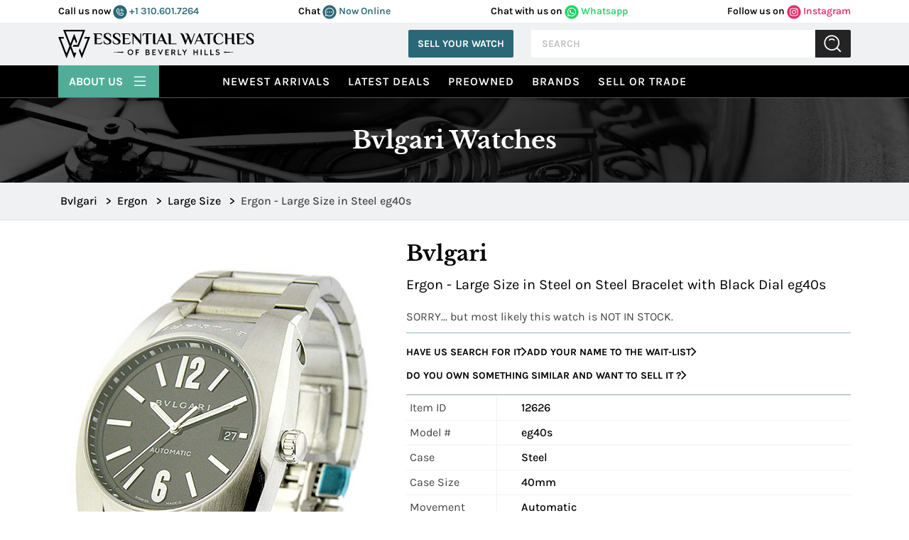

--- FILE ---
content_type: text/html; charset=UTF-8
request_url: https://www.essential-watches.com/watch/Bvlgari-eg40s-Ergon-Large-Size-in-Steel-on-Steel-Bracelet-with-Black-Dial/12626
body_size: 34933
content:
<!DOCTYPE html>
<html lang="en">
<head>
    

  <!-- Google tag (gtag.js) -->
  <script async src="https://www.googletagmanager.com/gtag/js?id=AW-11336049204"></script>
    <script>
        window.dataLayer = window.dataLayer || [];

        function gtag() {
            dataLayer.push(arguments);
        }
        gtag('js', new Date());

        gtag('config', 'AW-11336049204');
    </script>
    <script>
        gtag('config', 'AW-11336049204/69gbCJWo4ucYELTEuZ0q', {
            'phone_conversion_number': '(877) 929-2824'
        });
    </script>


    <title>eg40s Bvlgari Ergon Large Size | Essential Watches</title>
    
    <meta name="facebook-domain-verification" content="8qb6293snk580h8hon2kps9z1l36wi" />

    <meta http-equiv="Content-Type" content="text/html; charset=utf-8" />
    <meta name="DESCRIPTION" content="eg40s Bvlgari Ergon Large Size watches can be found at Essential-Watches.com. We offer authentic Bvlgari Ergon Large Size watches at discounted prices. We take in trades, sell new AND used, and are located in Beverly Hills" />
    <meta name="google-site-verification" content="3gJpAHJ_4cShO2Ct9yDtGZK8Warmhkw0wmaaCdMtxRA" />

    <meta name="google-site-verification" content="s0EQb_jT27gdYjJuoa25JXHYn9yhL1_b69YwW4hum-4" />
            <meta name="robots" content="index, follow">
        <meta name="Googlebot" content="index, follow">
        <meta name="Yahoobot" content="index, follow">
        <meta name="MSNbot" content="index, follow">
    
    <meta name="rating" content="General" />
    <meta name="author" content="Essential-Watches.com" />
    <meta name="msvalidate.01" content="69089B3DD1B9C8AF1E64646E948B5495" />
    <meta name="viewport" content="width=device-width, initial-scale=1.0, user-scalable=Yes shrink-to-fit=no">

    <meta name="allow-search" content="yes">
    <meta name="subject" content="Luxury Watches">
    <meta name="rating" content="General">
    <meta name="distribution" content="global">
    <meta name="copyright" content="https://www.essential-watches.com">
    <meta name="publisher" content="essential-watches.com">
    <meta name="document-type" content="Public">
    <meta name="author" content="Essential Watches" />
    <meta name="reply-to" mailto:content="contact@essentialwatches.com" />

    <meta property="og:title" content="eg40s Bvlgari Ergon Large Size | Essential Watches">
    <meta property="og:description" content="eg40s Bvlgari Ergon Large Size watches can be found at Essential-Watches.com. We offer authentic Bvlgari Ergon Large Size watches at discounted prices. We take in trades, sell new AND used, and are located in Beverly Hills">
    <meta property="og:image" content="https://b0650f7f058d5f70d743-97d5bb3f4194bc3eff7a94253e4a4e28.ssl.cf1.rackcdn.com/12626_MAIN_5417.jpg">
    <meta property="og:url" content="https://www.essential-watches.com/watch/Bvlgari-eg40s-Ergon-Large-Size-in-Steel-on-Steel-Bracelet-with-Black-Dial/12626">
    <meta property="og:type" content="website">
 

    <link rel="canonical" href="https://www.essential-watches.com/watch/Bvlgari-eg40s-Ergon-Large-Size-in-Steel-on-Steel-Bracelet-with-Black-Dial/12626">

    <link rel="icon" type="image/x-icon" href="/images/favicon.png">

    <link href="https://cdn.jsdelivr.net/npm/bootstrap@5.1.3/dist/css/bootstrap.min.css" rel="stylesheet" integrity="sha384-1BmE4kWBq78iYhFldvKuhfTAU6auU8tT94WrHftjDbrCEXSU1oBoqyl2QvZ6jIW3" crossorigin="anonymous">
    <!-- <link rel="stylesheet" href="https://stackpath.bootstrapcdn.com/font-awesome/4.7.0/css/font-awesome.min.css"> -->
    <link rel="preload" href="https://stackpath.bootstrapcdn.com/font-awesome/4.7.0/css/font-awesome.min.css" as="style" onload="this.onload=null;this.rel='stylesheet'">

    <link rel="stylesheet" href="https://cdnjs.cloudflare.com/ajax/libs/slick-carousel/1.8.1/slick.min.css">
    <link rel="stylesheet" href="https://cdn.jsdelivr.net/npm/bootstrap-icons@1.11.3/font/bootstrap-icons.min.css">
    <link rel="stylesheet" href="/css/main.css?v=0.18.38">

    <style>
        .owl-nav .owl-prev.disabled,
        .owl-nav .owl-next.disabled {
            display: none;
        }

        .rolex_used_row_margin {
            margin: 15px 0 !important
        }
    </style>
    <!-- CSS Link -->

    <script>
        (function(w, d, s, l, i) {
            w[l] = w[l] || [];
            w[l].push({
                'gtm.start': new Date().getTime(),
                event: 'gtm.js'
            });
            var f = d.getElementsByTagName(s)[0],
                j = d.createElement(s),
                dl = l != 'dataLayer' ? '&l=' + l : '';
            j.async = true;
            j.src = 'https://www.googletagmanager.com/gtm.js?id=' + i + dl;
            f.parentNode.insertBefore(j, f);
        })(window, document, 'script', 'dataLayer', 'GTM-KQ3NLMX');
    </script>
    <!-- End Google Tag Manager -->

    <script>
        (function(i, s, o, g, r, a, m) {
            i['GoogleAnalyticsObject'] = r;
            i[r] = i[r] || function() {
                (i[r].q = i[r].q || []).push(arguments)
            }, i[r].l = 1 * new Date();
            a = s.createElement(o),
                m = s.getElementsByTagName(o)[0];
            a.async = 1;
            a.src = g;
            m.parentNode.insertBefore(a, m)
        })(window, document, 'script', 'https://www.google-analytics.com/analytics.js', 'ga');
        ga('create', 'UA-453551-1', 'auto');
        ga('send', 'pageview');
    </script>

    <script async src="https://www.googletagmanager.com/gtag/js?id=G-GLCGQYC40H"></script>
    <script>
        window.dataLayer = window.dataLayer || [];

        function gtag() {
            dataLayer.push(arguments);
        }
        gtag('js', new Date());

        gtag('config', 'G-GLCGQYC40H');
    </script>

  

    
    

    <script type="text/javascript">

        function gaClickEventsearch() {

            gtag('event', 'Search_Page', { 
            'event_category': 'interaction',
            'event_label': 'Search button was clicked',
            'value': 1 
            })
        }


        function gaClickEventBuyNow(title, link) {

            gtag('event', 'buy_now', {
                event_category: 'Engagement',
                event_label: title,
                value: link
            });

        }

        function gaClickEventheader(title, link) {

                if (title == 'Follow us on Instagram') {
                    gtag('event', 'follow_us_on_instagram', {
                        event_category: 'Engagement',
                        event_label: title,
                        value: link
                    });
                }

                if (title == 'Chat with us on Whatsapp') {
                    gtag('event', 'chat_with_us_on_whatsapp', {
                        event_category: 'Engagement',
                        event_label: title,
                        value: link
                    });
                }
                window.open(link);
            }


        function gaClickEvent(title, link) {
            //
            // ga('send', 'event', title, 'click', link, {
            //     hitCallback: function() {
            //         return true;
            //     }
            // });

            gtag('event', 'click', {
            event_category: 'Engagement',
            event_label: title,
            value: link
            });

            if (title != 'Buy Now') {
                gtag_report_conversion(title);
            }
        }
    </script>

    <script type="text/javascript">
        function gawpClickEvent(title, link) {

            if (title == 'callusnow') {
                //alert(title);
                gtag('event', 'conversion', {
                    'send_to': 'AW-11336049204/uobaCNm0z_cYELTEuZ0q'
                });

                window.open('tel:' + link);
            }

            if (title == 'Whatsapp') {
                //alert(title);
                gtag('event', 'conversion', {
                    'send_to': 'AW-11336049204/uobaCNm0z_cYELTEuZ0q'
                });

                window.open(link);
            }


        }
    </script>
    <script>
        function gtag_report_conversion(url) {

            gtag('event', 'conversion', {
                'send_to': 'AW-11336049204/nDdgCJzH5OcYELTEuZ0q'
            });

        }
    </script>


            <script>
            _affirm_config = {

                //public_api_key:  "SD6TZQSVFDTSGK80",
                //script:"https://cdn1-sandbox.affirm.com/js/v2/affirm.js"

                public_api_key: "66G1L5L56J0VN6ZW",
                script: "https://cdn1.affirm.com/js/v2/affirm.js"

                //   locale:          "en_US",
                //   country_code:    "USA"
            };
            (function(m, g, n, d, a, e, h, c) {
                var b = m[n] || {},
                    k = document.createElement(e),
                    p = document.getElementsByTagName(e)[0],
                    l = function(a, b, c) {
                        return function() {
                            a[b]._.push([c, arguments])
                        }
                    };
                b[d] = l(b, d, "set");
                var f = b[d];
                b[a] = {};
                b[a]._ = [];
                f._ = [];
                b._ = [];
                b[a][h] = l(b, a, h);
                b[c] = function() {
                    b._.push([h, arguments])
                };
                a = 0;
                for (c = "set add save post open empty reset on off trigger ready setProduct".split(" "); a < c.length; a++) f[c[a]] = l(b, d, c[a]);
                a = 0;
                for (c = ["get", "token", "url", "items"]; a < c.length; a++) f[c[a]] = function() {};
                k.async = !0;
                k.src = g[e];
                p.parentNode.insertBefore(k, p);
                delete g[e];
                f(g);
                m[n] = b
            })(window, _affirm_config, "affirm", "checkout", "ui", "script", "ready", "jsReady");
        </script>
    

    <!-- Chatra {literal} -->
    <!--<script>
        (function(d, w, c) {
            w.ChatraID = 'hphG4KmHTckiSG8ex';
            var s = d.createElement('script');
            w[c] = w[c] || function() {
                (w[c].q = w[c].q || []).push(arguments);
            };
            s.async = true;
            s.src = 'https://call.chatra.io/chatra.js';
            if (d.head) d.head.appendChild(s);
        })(document, window, 'Chatra');
    </script>-->
    <!-- /Chatra {/literal} -->


    <!--   for chat event -->
    <!--<script>
        window.ChatraSetup = {

            onAnalyticEvent: function(eventName) {

                if (eventName === 'Chat initiated by visitor' || eventName === 'Targeted chat shown' || eventName === 'Targeted chat accepted by visitor') {
                    /* replace EVENT_NAME with the name of the event */
                    var id = '11336049204'; /* Conversion ID from the step 8 */
                    var label = 'BBGeCNnL1pYZELTEuZ0q'; /* Conversion label from the step 8 */
                    var img = new Image(1, 1);
                    img.src = 'https://www.googleadservices.com/pagead/conversion/' + id + '/?label=' + label + '&script=0';
                }
            }
        };
    </script>-->
    <script>
        let chatraLoaded = false;

        function loadChatra() {
            if (chatraLoaded) return;
            chatraLoaded = true;

            window.ChatraSetup = {
                onAnalyticEvent: function(eventName) {
                    if (eventName === 'Chat initiated by visitor' ||
                        eventName === 'Targeted chat shown' ||
                        eventName === 'Targeted chat accepted by visitor') {

                        var id = '11336049204';
                        var label = 'BBGeCNnL1pYZELTEuZ0q';
                        var img = new Image(1, 1);
                        img.src = 'https://www.googleadservices.com/pagead/conversion/' + id + '/?label=' + label + '&script=0';
                    }
                }
            };

            (function(d, w, c) {
                w.ChatraID = 'hphG4KmHTckiSG8ex';
                var s = d.createElement('script');
                w[c] = w[c] || function() {
                    (w[c].q = w[c].q || []).push(arguments);
                };
                s.async = true;
                s.src = 'https://call.chatra.io/chatra.js';
                if (d.head) d.head.appendChild(s);
            })(document, window, 'Chatra');
        }

        // Scroll trigger (100px)
        window.addEventListener('scroll', function() {
            if (window.scrollY > 100) {
                loadChatra();
            }
        });    
    </script>


<!-- Attentive Enhanced Tag -->

<script async type="text/javascript" 
src="https://hundp.essential-watches.com/providers/atLabel/load" 
onError="var fallbackScript = document.createElement('script'); 
fallbackScript.src='https://cdn.attn.tv/essential-watches/dtag.js'; 
document.head.appendChild(fallbackScript);">
</script>

<!-- End Attentive Tag -->
 

</head>
    <link rel="stylesheet" href="https://cdn.jsdelivr.net/npm/@fancyapps/ui@5.0/dist/fancybox/fancybox.css">

    <style>
/* Basic carousel styles */



.f-carousel {
  width:100%;
  margin: 0 auto;
}

@media (min-width:768px) {
    .f-carousel {
  width:30%;
  margin: 0 auto;
}
}

.f-carousel__slide img {
  width: 100%;
  height: auto;
  cursor: pointer;
}

/* Thumbnail carousel */
#thumbnail-carousel {
  display: flex;
  justify-content: center;
  margin-top: 10px;
}

#thumbnail-carousel .f-carousel__slide {
  width: 100px;
  height: 75px;
}

#thumbnail-carousel .f-carousel__slide img {
  object-fit: cover;
  cursor: pointer;
}


    </style>


<body>
    <!-- <div class="gif-loader" id="loader"> <img src="/images/loader.svg" alt="loader"> </div> -->
<div class="gif-loader" id="loader">
<svg width="113" height="100" viewBox="0 0 113 100" fill="none" xmlns="http://www.w3.org/2000/svg" >
<path fill-rule="evenodd" clip-rule="evenodd" d="M54.9418 80.3412H63.9085L56.2633 100L49.4471 82.4721L49.4439 82.4729L42.7302 65.1543L36.8431 80.3404H36.8496L29.2045 99.9992L21.5585 80.3404H21.5618L0 24.7187H6.3244L27.8862 80.3404H30.5171L39.5668 56.9962L17.4725 0H23.7969L42.7294 48.8389L48.6581 33.5453H48.6174L56.2625 13.8865L63.9077 33.5453H63.893L66.6444 40.6449L63.4818 48.8022L57.5678 33.5453H54.9817L45.8904 56.9962L54.9402 80.3404L54.9418 80.3412ZM6.32603 24.7195H18.4464L20.7328 30.6164H8.61249L6.32685 24.7195H6.32603ZM94.0778 24.7195H106.232H112.555L90.9934 80.3412H90.9942L90.8077 80.8216L90.1677 82.4729L90.1661 82.4721L83.3499 100L75.7047 80.3412H75.7096L72.9704 73.2742L76.133 65.116L82.0348 80.3412H84.6706L103.947 30.6164H91.793L94.0795 24.7195H94.0778ZM53.6634 53.2074H68.1003L69.8078 48.803L69.807 48.8006L88.7249 0.000814266H95.0493L72.9696 56.9579L72.1374 59.1035H68.3275H67.4766H51.3769L53.6634 53.2066V53.2074ZM69.8518 65.0012L69.807 65.116L69.7622 65.0012H69.851H69.8518ZM23.7977 0.000814266H88.7249L86.4384 5.89773H26.0834L23.7969 0.000814266H23.7977Z" fill="black"/>
</svg>
</div>

<!-- header-start -->
<header class="main-header">
    <div class="top-header-bg p-11">
        <div class="container">
            <div class="row">
                <div class="top-header d-flex justify-content-between ">
                    <div class="social-media-rgt w-100">
                        <ul class="d-flex justify-content-between">
                            <li class="phone"> <span>Call us now </span>
                                <a href="javascript:void(0);" onclick="window.open('tel:310.601.7264');"> 
                                <svg width="20" height="20" viewBox="0 0 36 36" fill="none" xmlns="http://www.w3.org/2000/svg">
                                <rect x="0.5" y="0.407745" width="35" height="35" rx="17.5" fill="#2A6877"/>
                                <path d="M20.0008 10.0294C20.0396 9.88737 20.1328 9.76627 20.2601 9.69228C20.3875 9.61828 20.5388 9.59732 20.6814 9.63392C22.0219 9.99422 23.2442 10.7005 24.2257 11.682C25.2072 12.6636 25.9135 13.8858 26.2738 15.2263C26.2932 15.297 26.2983 15.3708 26.2889 15.4435C26.2794 15.5161 26.2556 15.5862 26.2188 15.6495C26.1819 15.7129 26.1329 15.7683 26.0744 15.8125C26.016 15.8567 25.9493 15.8888 25.8783 15.907L25.7403 15.9253C25.6181 15.9252 25.4995 15.8844 25.4029 15.8095C25.3064 15.7346 25.2374 15.6298 25.2069 15.5114C24.8949 14.3593 24.2867 13.309 23.4427 12.465C22.5987 11.6211 21.5484 11.0128 20.3963 10.7009C20.2562 10.662 20.1367 10.5703 20.063 10.445C19.9892 10.3198 19.9669 10.1708 20.0008 10.0294ZM19.6329 13.5431C20.2863 13.7219 20.8818 14.0679 21.3608 14.5469C21.8398 15.026 22.1858 15.6215 22.3647 16.2749C22.3952 16.3932 22.4642 16.498 22.5607 16.5729C22.6573 16.6478 22.776 16.6886 22.8982 16.6888L23.0361 16.6704C23.1769 16.6295 23.2965 16.536 23.3702 16.4093C23.4438 16.2825 23.4658 16.1323 23.4316 15.9897C23.2044 15.148 22.7603 14.3805 22.1438 13.764C21.5273 13.1474 20.7598 12.7034 19.918 12.4761C19.7755 12.4419 19.6252 12.4639 19.4985 12.5376C19.3718 12.6112 19.2782 12.7308 19.2374 12.8716C19.201 13.0131 19.2222 13.1632 19.2964 13.2891C19.3705 13.4149 19.4915 13.5063 19.6329 13.5431ZM26.9913 22.5663C26.8371 23.7653 26.2517 24.8672 25.3444 25.6662C24.4371 26.4651 23.27 26.9064 22.0611 26.9077C14.8591 26.9077 9 21.0486 9 13.8466C9.0013 12.6377 9.44264 11.4706 10.2416 10.5633C11.0405 9.65607 12.1424 9.07067 13.3415 8.91648C13.6174 8.88418 13.8963 8.94197 14.1367 9.08122C14.377 9.22046 14.5659 9.4337 14.6752 9.68911L16.524 14.003C16.6078 14.1982 16.6425 14.411 16.6248 14.6227C16.6072 14.8344 16.5378 15.0385 16.4228 15.2171L14.8867 17.5534C14.8715 17.5797 14.8628 17.6093 14.8612 17.6397C14.8596 17.67 14.8652 17.7004 14.8775 17.7282C15.584 19.1768 16.7566 20.3461 18.2072 21.0486C18.2353 21.0613 18.2664 21.0662 18.297 21.063C18.3277 21.0598 18.357 21.0485 18.3819 21.0302L20.6906 19.4942C20.8675 19.3753 21.0714 19.303 21.2836 19.2837C21.4958 19.2644 21.7094 19.2988 21.9048 19.3838L26.2186 21.2326C26.474 21.3418 26.6873 21.5307 26.8265 21.7711C26.9658 22.0114 27.0236 22.2904 26.9913 22.5663ZM25.8967 22.4283C25.8999 22.39 25.8909 22.3516 25.8711 22.3186C25.8513 22.2856 25.8217 22.2596 25.7863 22.2444L21.4725 20.3956C21.444 20.3846 21.4133 20.3805 21.3829 20.3837C21.3525 20.3869 21.3233 20.3973 21.2977 20.414L18.9982 21.95C18.812 22.0723 18.5977 22.145 18.3755 22.1611C18.1533 22.1772 17.9308 22.1362 17.7289 22.042C16.0558 21.2275 14.7026 19.8776 13.8841 18.2064C13.7885 18.007 13.7459 17.7863 13.7604 17.5655C13.7749 17.3448 13.8461 17.1316 13.9669 16.9463L15.4938 14.61C15.512 14.5851 15.5233 14.5558 15.5265 14.5251C15.5298 14.4944 15.5248 14.4634 15.5122 14.4353L13.6634 10.1214C13.6493 10.0891 13.6262 10.0615 13.5968 10.0419C13.5675 10.0223 13.5331 10.0116 13.4978 10.011H13.4794C12.5478 10.1335 11.6923 10.5897 11.0715 11.2951C10.4507 12.0004 10.1069 12.907 10.1038 13.8466C10.1062 17.0172 11.3668 20.0571 13.6087 22.2991C15.8506 24.541 18.8906 25.8015 22.0611 25.804C23.0008 25.8009 23.9073 25.457 24.6127 24.8363C25.318 24.2155 25.7742 23.3599 25.8967 22.4283Z" fill="white" stroke="white" stroke-width="0.6"/>
                                </svg> 
                                +1 310.601.7264 </a>
                            </li>
                            <li class="chat"><span> Chat </span>
                                <a href="javascript:void(0)" onclick="Chatra('openChat', true);"> 
                                <svg width="20" height="20" viewBox="0 0 36 36" fill="none" xmlns="http://www.w3.org/2000/svg">
                                    <rect x="0.5" y="0.407745" width="35" height="35" rx="17.5" fill="#2A6877"/>
                                    <path d="M17.9975 7.40775C16.0795 7.40804 14.1949 7.88711 12.5307 8.79741C10.8666 9.70771 9.48069 11.0176 8.5106 12.5971C7.54051 14.1766 7.01995 15.9708 7.00056 17.8016C6.98117 19.6325 7.46364 21.4363 8.40008 23.0342L7.45112 26.1945C7.37363 26.4418 7.36768 26.7046 7.43391 26.9549C7.50013 27.2052 7.63606 27.4337 7.82729 27.6163C8.01852 27.7988 8.25793 27.9286 8.52014 27.9918C8.78234 28.055 9.05758 28.0494 9.31669 27.9754L12.6273 27.0695C14.0942 27.8535 15.7298 28.3061 17.4085 28.3925C19.0872 28.4789 20.7644 28.1968 22.3111 27.5679C23.8578 26.939 25.2329 25.98 26.3307 24.7647C27.4286 23.5493 28.22 22.1098 28.6442 20.5569C29.0683 19.0039 29.1139 17.3789 28.7775 15.8065C28.4411 14.2341 27.7315 12.7563 26.7034 11.4865C25.6753 10.2167 24.356 9.18882 22.8468 8.48175C21.3376 7.77469 19.6787 7.40728 17.9975 7.40775ZM17.9975 27.1725C16.2548 27.1771 14.5438 26.7287 13.0478 25.8754C12.9448 25.8229 12.8302 25.7947 12.7135 25.793C12.6552 25.7889 12.5965 25.7959 12.541 25.8136L8.96083 26.7916C8.92335 26.8026 8.88344 26.8036 8.84539 26.7946C8.80734 26.7856 8.77258 26.7668 8.74485 26.7404C8.71713 26.7139 8.69749 26.6807 8.68804 26.6444C8.67859 26.6081 8.6797 26.57 8.69124 26.5342L9.71568 23.1166C9.73987 23.036 9.7466 22.9515 9.73548 22.8683C9.72435 22.7851 9.6956 22.705 9.65098 22.6327C8.55889 20.8744 8.10663 18.8207 8.36464 16.7914C8.62265 14.7622 9.57645 12.8714 11.0775 11.4135C12.5785 9.95562 14.5424 9.01256 16.6634 8.73121C18.7844 8.44986 20.9433 8.84602 22.8038 9.85797C24.6643 10.8699 26.122 12.4409 26.9499 14.3261C27.7777 16.2113 27.9292 18.3049 27.3807 20.2809C26.8322 22.2568 25.6145 24.0041 23.9174 25.2506C22.2202 26.4971 20.1388 27.1728 17.9975 27.1725ZM13.8997 17.9077C13.8997 18.1113 13.8365 18.3104 13.718 18.4797C13.5995 18.6489 13.4311 18.7809 13.234 18.8588C13.037 18.9367 12.8202 18.9571 12.611 18.9174C12.4018 18.8777 12.2097 18.7796 12.0588 18.6357C11.908 18.4917 11.8053 18.3083 11.7637 18.1086C11.7221 17.9089 11.7435 17.7019 11.8251 17.5138C11.9067 17.3257 12.0449 17.1649 12.2223 17.0518C12.3996 16.9387 12.6081 16.8783 12.8214 16.8783C13.1074 16.8783 13.3816 16.9868 13.5839 17.1798C13.7861 17.3729 13.8997 17.6347 13.8997 17.9077ZM19.0759 17.9077C19.0759 18.1113 19.0126 18.3104 18.8941 18.4797C18.7756 18.6489 18.6072 18.7809 18.4102 18.8588C18.2131 18.9367 17.9963 18.9571 17.7871 18.9174C17.5779 18.8777 17.3858 18.7796 17.235 18.6357C17.0842 18.4917 16.9815 18.3083 16.9399 18.1086C16.8983 17.9089 16.9196 17.7019 17.0012 17.5138C17.0828 17.3257 17.2211 17.1649 17.3984 17.0518C17.5757 16.9387 17.7842 16.8783 17.9975 16.8783C18.2835 16.8783 18.5578 16.9868 18.76 17.1798C18.9623 17.3729 19.0759 17.6347 19.0759 17.9077ZM24.252 17.9077C24.252 18.1113 24.1888 18.3104 24.0703 18.4797C23.9518 18.6489 23.7834 18.7809 23.5863 18.8588C23.3893 18.9367 23.1724 18.9571 22.9633 18.9174C22.7541 18.8777 22.5619 18.7796 22.4111 18.6357C22.2603 18.4917 22.1576 18.3083 22.116 18.1086C22.0744 17.9089 22.0957 17.7019 22.1774 17.5138C22.259 17.3257 22.3972 17.1649 22.5745 17.0518C22.7519 16.9387 22.9604 16.8783 23.1736 16.8783C23.4596 16.8783 23.7339 16.9868 23.9362 17.1798C24.1384 17.3729 24.252 17.6347 24.252 17.9077Z" fill="white" stroke="white" stroke-width="0.7"/>
                                </svg> Now Online</a>
                            </li>
                            <li class="whatsapp"> <span>Chat with us on</span>
                                <a href="javascript:void(0);" onclick="return gaClickEventheader('Chat with us on Whatsapp','https://wa.me/13109907857');" > <svg width="20" height="20" viewBox="0 0 36 36" fill="none" xmlns="http://www.w3.org/2000/svg">
                                <rect x="0.5" y="0.407745" width="35" height="35" rx="17.5" fill="#25D366"/>
                                <path d="M25.794 10.1088C24.7804 9.09012 23.5732 8.28244 22.2426 7.73286C20.9121 7.18329 19.4849 6.90282 18.0442 6.90781C12.008 6.90781 7.08844 11.8028 7.08844 17.8088C7.08844 19.7338 7.59698 21.6038 8.54774 23.2538L7 28.9077L12.804 27.3898C14.407 28.2587 16.209 28.7207 18.0442 28.7207C24.0804 28.7207 29 23.8258 29 17.8198C29 14.9048 27.8613 12.1658 25.794 10.1088ZM18.0442 26.8728C16.408 26.8728 14.805 26.4328 13.401 25.6078L13.0693 25.4098L9.6201 26.3118L10.5377 22.9678L10.3166 22.6268C9.40756 21.1824 8.92488 19.5129 8.92362 17.8088C8.92362 12.8148 13.0141 8.74481 18.0332 8.74481C20.4653 8.74481 22.7538 9.6908 24.4673 11.4068C25.3158 12.2472 25.9882 13.2467 26.4456 14.3476C26.9029 15.4484 27.1361 16.6286 27.1317 17.8198C27.1538 22.8138 23.0633 26.8728 18.0442 26.8728ZM23.0412 20.0968C22.7648 19.9648 21.4161 19.3048 21.1729 19.2058C20.9186 19.1178 20.7417 19.0738 20.5538 19.3378C20.3658 19.6128 19.8462 20.2288 19.6915 20.4048C19.5367 20.5918 19.3709 20.6138 19.0945 20.4708C18.8181 20.3388 17.9337 20.0418 16.8945 19.1178C16.0764 18.3918 15.5347 17.5008 15.3688 17.2258C15.2141 16.9508 15.3467 16.8078 15.4905 16.6648C15.6121 16.5438 15.7668 16.3458 15.8995 16.1918C16.0322 16.0378 16.0874 15.9168 16.1759 15.7408C16.2643 15.5538 16.2201 15.3998 16.1538 15.2678C16.0874 15.1358 15.5347 13.7938 15.3136 13.2438C15.0925 12.7158 14.8603 12.7818 14.6945 12.7708H14.1638C13.9759 12.7708 13.6884 12.8368 13.4342 13.1118C13.191 13.3868 12.4834 14.0468 12.4834 15.3888C12.4834 16.7308 13.4673 18.0288 13.6 18.2048C13.7327 18.3918 15.5347 21.1418 18.2764 22.3188C18.9286 22.6048 19.4372 22.7698 19.8352 22.8908C20.4874 23.0998 21.0844 23.0668 21.5598 23.0008C22.0905 22.9238 23.1849 22.3408 23.406 21.7028C23.6382 21.0648 23.6382 20.5258 23.5608 20.4048C23.4834 20.2838 23.3176 20.2288 23.0412 20.0968Z" fill="white"/>
                                </svg> Whatsapp </a>
                            </li>
                            <li class="follw"><span>Follow us on</span>
                                <a href="javascript:void(0);" onclick="return gaClickEventheader('Follow us on Instagram','https://instagram.com/essentialwatches');" > <svg width="20" height="20" viewBox="0 0 36 36" fill="none" xmlns="http://www.w3.org/2000/svg">
                                <rect x="0.5" y="0.407745" width="35" height="35" rx="17.5" fill="#E1306C"/>
                                <path d="M18.0023 12.78C15.0228 12.78 12.6194 15.0694 12.6194 17.9077C12.6194 20.7461 15.0228 23.0355 18.0023 23.0355C20.9819 23.0355 23.3853 20.7461 23.3853 17.9077C23.3853 15.0694 20.9819 12.78 18.0023 12.78ZM18.0023 21.2415C16.0769 21.2415 14.5027 19.7464 14.5027 17.9077C14.5027 16.0691 16.0722 14.574 18.0023 14.574C19.9325 14.574 21.502 16.0691 21.502 17.9077C21.502 19.7464 19.9278 21.2415 18.0023 21.2415ZM24.861 12.5702C24.861 13.2352 24.2988 13.7663 23.6055 13.7663C22.9074 13.7663 22.3499 13.2307 22.3499 12.5702C22.3499 11.9098 22.9121 11.3742 23.6055 11.3742C24.2988 11.3742 24.861 11.9098 24.861 12.5702ZM28.4262 13.7841C28.3466 12.182 27.9624 10.7628 26.7303 9.59356C25.5028 8.42431 24.0131 8.05836 22.3312 7.97803C20.5978 7.88432 15.4022 7.88432 13.6688 7.97803C11.9916 8.0539 10.5018 8.41985 9.26972 9.5891C8.03759 10.7584 7.65811 12.1775 7.57379 13.7797C7.4754 15.4309 7.4754 20.3801 7.57379 22.0314C7.65343 23.6335 8.03759 25.0527 9.26972 26.2219C10.5018 27.3912 11.9869 27.7571 13.6688 27.8375C15.4022 27.9312 20.5978 27.9312 22.3312 27.8375C24.0131 27.7616 25.5028 27.3956 26.7303 26.2219C27.9577 25.0527 28.3419 23.6335 28.4262 22.0314C28.5246 20.3801 28.5246 15.4354 28.4262 13.7841ZM26.1868 23.8031C25.8214 24.6778 25.114 25.3517 24.1911 25.7042C22.809 26.2264 19.5296 26.1059 18.0023 26.1059C16.4751 26.1059 13.191 26.2219 11.8136 25.7042C10.8954 25.3561 10.188 24.6823 9.81785 23.8031C9.26972 22.4866 9.39621 19.3626 9.39621 17.9077C9.39621 16.4529 9.2744 13.3245 9.81785 12.0124C10.1833 11.1377 10.8907 10.4638 11.8136 10.1112C13.1956 9.5891 16.4751 9.7096 18.0023 9.7096C19.5296 9.7096 22.8137 9.59356 24.1911 10.1112C25.1093 10.4593 25.8167 11.1332 26.1868 12.0124C26.735 13.3289 26.6085 16.4529 26.6085 17.9077C26.6085 19.3626 26.735 22.491 26.1868 23.8031Z" fill="white"/>
                                </svg> Instagram
                                </a>
                            </li>
                        </ul>
                    </div>
                </div>
            </div>
        </div>
    </div>
    <div class="container">
        <div class="row p-10 align-items-center">
            <div class="col-auto header-left">
                <a class="brand" href="/" aria-label="Essential Watches">
                <svg  height="50" viewBox="0 0 691 100" fill="none" xmlns="http://www.w3.org/2000/svg">
                    <g clip-path="url(#clip0_429_55)">
                    <path fill-rule="evenodd" clip-rule="evenodd" d="M54.9418 80.3412H63.9085L56.2633 100L49.4471 82.4721L49.4439 82.4729L42.7302 65.1543L36.8431 80.3404H36.8496L29.2045 99.9992L21.5585 80.3404H21.5618L0 24.7187H6.3244L27.8862 80.3404H30.5171L39.5668 56.9962L17.4725 0H23.7969L42.7294 48.8389L48.6581 33.5453H48.6174L56.2625 13.8865L63.9077 33.5453H63.893L66.6444 40.6449L63.4818 48.8022L57.5678 33.5453H54.9817L45.8904 56.9962L54.9402 80.3404L54.9418 80.3412ZM6.32603 24.7195H18.4464L20.7328 30.6164H8.61249L6.32685 24.7195H6.32603ZM94.0778 24.7195H106.232H112.555L90.9934 80.3412H90.9942L90.8077 80.8216L90.1677 82.4729L90.1661 82.4721L83.3499 100L75.7047 80.3412H75.7096L72.9704 73.2742L76.133 65.116L82.0349 80.3412H84.6706L103.947 30.6164H91.793L94.0795 24.7195H94.0778ZM53.6634 53.2074H68.1003L69.8078 48.803L69.807 48.8006L88.7249 0.000814266H95.0493L72.9696 56.9579L72.1374 59.1035H68.3275H67.4766H51.3769L53.6634 53.2066V53.2074ZM69.8518 65.0012L69.807 65.116L69.7622 65.0012H69.851H69.8518ZM23.7977 0.000814266H88.7249L86.4384 5.89773H26.0834L23.7969 0.000814266H23.7977Z" fill="black"/>
                    <path d="M128.098 19.8551C128.098 17.8927 127.829 16.44 127.29 15.4971C126.751 14.5542 125.673 14.0827 124.057 14.0827H123.48V12.3516H148.935C152.206 12.3516 153.842 13.8906 153.842 16.9693V21.8752H152.11C152.11 19.4895 151.503 17.7388 150.292 16.6224C149.079 15.5069 147.281 14.9491 144.896 14.9491H135.602V29.3795H150.609V31.977H135.602V47.8503H145.472C147.665 47.8503 149.493 47.3593 150.955 46.3781C152.418 45.3969 153.629 43.6943 154.592 41.2702L156.15 41.8467L154.476 46.4075C153.976 47.7925 153.38 48.812 152.687 49.4658C151.994 50.1205 150.917 50.447 149.455 50.447H128.097V19.8551H128.098ZM584.491 76.8928L623.691 78.8087L584.491 80.7752V76.8919V76.8928ZM247.407 71.7075C249.267 69.8127 251.604 68.8657 254.415 68.8657C257.228 68.8657 259.564 69.8127 261.424 71.7075C263.284 73.6031 264.214 75.9832 264.214 78.847C264.214 81.7295 263.284 84.1088 261.424 85.9865C259.564 87.8642 257.228 88.803 254.415 88.803C251.586 88.803 249.245 87.8642 247.394 85.9865C245.542 84.1088 244.616 81.7295 244.616 78.847C244.616 75.9824 245.546 73.6031 247.407 71.7075ZM254.415 71.8777C252.512 71.8777 250.957 72.5332 249.752 73.8433C248.547 75.1535 247.944 76.8211 247.944 78.8478C247.944 80.8745 248.547 82.5381 249.752 83.8384C250.957 85.1396 252.512 85.791 254.415 85.791C256.302 85.791 257.852 85.1404 259.066 83.8384C260.28 82.5372 260.887 80.8737 260.887 78.8478C260.887 76.8219 260.28 75.1535 259.066 73.8433C257.852 72.5332 256.302 71.8777 254.415 71.8777ZM284.866 69.2053V72.2181H276.377V77.5368H283.503V80.4193H276.377V88.4627H273.102V69.2053H284.866ZM343.681 69.2053V72.2181H334.799V77.2755H342.555V80.1311H334.799V85.4499H343.89V88.4627H331.523V69.2053H343.68H343.681ZM369.389 69.2053L360.271 88.7509H360.166L351.022 69.2053H354.612L360.219 81.8077L365.826 69.2053H369.389ZM389.831 69.2053V72.2181H380.949V77.2755H388.705V80.1311H380.949V85.4499H390.04V88.4627H377.674V69.2053H389.831ZM405.897 69.2053C407.853 69.2053 409.478 69.7468 410.771 70.8297C412.063 71.9127 412.709 73.4061 412.709 75.3098C412.709 76.6371 412.373 77.773 411.701 78.7159C411.028 79.6596 410.124 80.3664 408.989 80.8379L413.626 88.4627H409.802L405.505 81.3883H402.23V88.4627H398.981V69.2053H405.898H405.897ZM405.609 72.0609H402.229V78.5319H405.609C406.779 78.5319 407.701 78.2566 408.373 77.7062C409.046 77.1558 409.382 76.357 409.382 75.309C409.382 74.2781 409.041 73.4794 408.36 72.9118C407.68 72.3443 406.762 72.0601 405.609 72.0601V72.0609ZM425.265 69.2053V85.5541H433.989V88.4627H421.99V69.2053H425.265ZM454.064 69.2313L446.99 80.4446V88.4618H443.716V80.4967L436.641 69.2305H440.441L445.339 77.1957L450.239 69.2305H454.064V69.2313ZM492.124 69.2053V88.4627H488.875V80.105H480.097V88.4627H476.822V69.2053H480.097V77.1175H488.875V69.2053H492.124ZM505.544 69.2053V88.4627H502.27V69.2053H505.544ZM518.938 69.2053V85.5541H527.663V88.4627H515.663V69.2053H518.937H518.938ZM539.249 69.2053V85.5541H547.974V88.4627H535.974V69.2053H539.249ZM561.839 68.8649C564.424 68.8649 566.59 69.5456 568.337 70.9087L566.607 73.6072C565.21 72.4542 563.612 71.8777 561.813 71.8777C560.817 71.8777 560.035 72.0918 559.468 72.5193C558.9 72.9468 558.617 73.5893 558.617 74.4451C558.617 75.1616 558.896 75.7072 559.456 76.0826C560.014 76.4587 561.071 76.8032 562.625 77.1175C564.984 77.6248 566.652 78.3185 567.63 79.2004C568.609 80.0822 569.097 81.2833 569.097 82.8027C569.097 84.6193 568.464 86.0736 567.198 87.1655C565.931 88.2575 564.216 88.803 562.049 88.803C559.114 88.803 556.704 87.9643 554.818 86.2878L556.599 83.5632C557.264 84.2439 558.097 84.7863 559.101 85.1877C560.106 85.5899 561.123 85.7902 562.154 85.7902C563.29 85.7902 564.185 85.5541 564.84 85.0826C565.494 84.6112 565.821 83.9467 565.821 83.0918C565.821 82.3752 565.511 81.8077 564.892 81.3883C564.271 80.9698 563.202 80.6025 561.682 80.2874C559.342 79.781 557.695 79.0782 556.743 78.1785C555.791 77.2795 555.316 76.0874 555.316 74.6022C555.316 72.8906 555.914 71.5056 557.111 70.4487C558.307 69.3926 559.884 68.8641 561.84 68.8641L561.839 68.8649ZM315.066 69.2053C316.988 69.2053 318.477 69.6588 319.533 70.5675C320.59 71.4763 321.118 72.7335 321.118 74.3408C321.118 75.2667 320.913 76.0614 320.503 76.725C320.092 77.3895 319.599 77.8862 319.022 78.2184C321.468 78.9699 322.691 80.5504 322.691 82.9607C322.691 84.6731 322.101 86.0174 320.923 86.9962C319.744 87.9741 318.22 88.4627 316.351 88.4627H307.966V69.2053H315.067H315.066ZM315.747 80.026H311.214V85.4759H315.957C317.023 85.4759 317.86 85.2398 318.472 84.7683C319.083 84.2969 319.389 83.6243 319.389 82.7506C319.389 81.8769 319.079 81.2051 318.459 80.7328C317.838 80.2614 316.935 80.0252 315.747 80.0252V80.026ZM314.646 72.192H311.214V77.2746H314.831C315.756 77.2746 316.485 77.0385 317.018 76.567C317.551 76.0956 317.817 75.4841 317.817 74.7325C317.817 73.9288 317.547 73.3043 317.005 72.8597C316.464 72.4143 315.678 72.1912 314.647 72.1912L314.646 72.192ZM229.183 76.8919L189.982 78.8079L229.183 80.7744V76.8911V76.8919ZM173.007 51.4274C170.852 51.4274 168.773 51.1481 166.773 50.5903C164.771 50.0326 163.136 49.224 161.866 48.1663C160.596 47.1077 159.961 45.8863 159.961 44.5004V37.7477H161.578C162.154 41.6725 163.366 44.5004 165.214 46.2324C167.061 47.9643 169.639 48.8291 172.949 48.8291C175.18 48.8291 176.95 48.3487 178.259 47.3862C179.567 46.4246 180.222 45.0387 180.222 43.2302C180.222 41.6912 179.741 40.3827 178.778 39.3054C177.816 38.2273 176.316 37.054 174.277 35.7837L167.177 31.5121C164.598 30.0114 162.761 28.4529 161.665 26.8374C160.568 25.2211 160.019 23.3352 160.019 21.1807C160.019 18.1402 161.183 15.7357 163.511 13.9655C165.839 12.1953 168.986 11.3101 172.95 11.3101C175.104 11.3101 177.182 11.5894 179.184 12.1472C181.185 12.705 182.82 13.5127 184.09 14.5713C185.36 15.6298 185.995 16.8512 185.995 18.2363V24.9898H184.379C183.725 21.0651 182.513 18.2363 180.743 16.5044C178.973 14.7732 176.587 13.9068 173.586 13.9068C171.508 13.9068 169.863 14.4068 168.65 15.4083C167.438 16.4083 166.832 17.7746 166.832 19.5057C166.832 21.0064 167.303 22.2474 168.246 23.2286C169.189 24.2098 170.719 25.3163 172.835 26.5475L179.935 30.7613C182.629 32.3394 184.563 33.8678 185.736 35.3497C186.909 36.8317 187.496 38.6109 187.496 40.6889C187.496 44.0363 186.236 46.6631 183.716 48.5677C181.195 50.4731 177.626 51.425 173.008 51.425L173.007 51.4274ZM205.389 51.4274C203.234 51.4274 201.156 51.1481 199.155 50.5903C197.154 50.0326 195.519 49.224 194.248 48.1663C192.979 47.1077 192.344 45.8863 192.344 44.5004V37.7477H193.96C194.537 41.6725 195.749 44.5004 197.597 46.2324C199.443 47.9643 202.021 48.8291 205.331 48.8291C207.563 48.8291 209.333 48.3487 210.642 47.3862C211.95 46.4246 212.604 45.0387 212.604 43.2302C212.604 41.6912 212.123 40.3827 211.161 39.3054C210.199 38.2273 208.698 37.054 206.659 35.7837L199.56 31.5121C196.982 30.0114 195.144 28.4529 194.047 26.8374C192.951 25.2211 192.402 23.3352 192.402 21.1807C192.402 18.1402 193.567 15.7357 195.895 13.9655C198.223 12.1953 201.369 11.3101 205.332 11.3101C207.487 11.3101 209.565 11.5894 211.566 12.1472C213.568 12.705 215.203 13.5127 216.473 14.5713C217.742 15.6298 218.378 16.8512 218.378 18.2363V24.9898H216.762C216.108 21.0651 214.896 18.2363 213.125 16.5044C211.355 14.7732 208.969 13.9068 205.968 13.9068C203.89 13.9068 202.244 14.4068 201.033 15.4083C199.82 16.4083 199.215 17.7746 199.215 19.5057C199.215 21.0064 199.686 22.2474 200.629 23.2286C201.572 24.2098 203.102 25.3163 205.218 26.5475L212.318 30.7613C215.012 32.3394 216.945 33.8678 218.119 35.3497C219.292 36.8317 219.879 38.6109 219.879 40.6889C219.879 44.0363 218.619 46.6631 216.098 48.5677C213.577 50.4731 210.008 51.425 205.391 51.425L205.389 51.4274ZM226.689 15.4955C226.15 14.5526 225.072 14.0811 223.456 14.0811H222.88V12.35H248.335C251.605 12.35 253.241 13.8889 253.241 16.9677V21.8736H251.509C251.509 19.4878 250.903 17.7371 249.692 16.6208C248.479 15.5052 246.681 14.9475 244.294 14.9475H235.001V29.3779H250.008V31.9754H235.001V47.8487H244.871C247.065 47.8487 248.892 47.3577 250.355 46.3765C251.817 45.3953 253.029 43.6927 253.992 41.2686L255.55 41.8451L253.876 46.4058C253.376 47.7909 252.779 48.8104 252.086 49.4642C251.394 50.1189 250.316 50.4454 248.854 50.4454H227.496C227.496 45.3595 228.268 18.2583 226.689 15.4947V15.4955ZM265.189 21.8736V50.4454H262.302V19.2761C262.302 17.6598 261.908 16.3895 261.119 15.4662C260.33 14.5428 258.993 14.0803 257.108 14.0803H256.819V12.3492H260.859C263.015 12.3492 264.775 12.6284 266.141 13.1862C267.506 13.744 268.651 14.6193 269.574 15.8122L289.431 38.9007V12.3492H292.317V50.6188H289.662L265.187 21.8736H265.189ZM309.981 14.9475H305.883C303.728 14.9475 302.083 15.4865 300.947 16.5638C299.812 17.6411 299.245 19.4113 299.245 21.8736H297.513V16.9677C297.513 13.8889 299.149 12.35 302.419 12.35H329.548V14.9475H317.485V50.4462H309.981V14.9475ZM339.535 50.4462C338.149 50.4462 337.091 50.2255 336.36 49.7834C335.629 49.3404 335.109 48.5897 334.801 47.532C334.493 46.4742 334.34 44.9442 334.34 42.9428V12.3508H341.843V42.9428C341.843 44.9051 342.113 46.3586 342.652 47.3007C343.191 48.2436 344.267 48.7151 345.884 48.7151H346.462V50.4462H339.535H339.535ZM382.768 50.6775C380.344 50.6775 378.15 50.1677 376.188 49.1475C374.226 48.128 372.628 46.1363 371.397 43.1732L370.07 39.9406H354.716L349.982 50.4454H346.981L364.009 12.3492H366.606L379.536 43.1724C380.999 46.7503 383 48.6752 385.539 48.9447V50.3876C384.847 50.5798 383.923 50.6758 382.768 50.6758V50.6775ZM355.927 37.3439H368.972L362.622 22.2783L355.927 37.3439H355.927ZM389.348 19.8542C389.348 17.8919 389.079 16.4392 388.54 15.4963C388.002 14.5534 386.925 14.0819 385.309 14.0819H384.731V12.3508H391.658C393.043 12.3508 394.102 12.582 394.833 13.0429C395.564 13.5054 396.084 14.2651 396.391 15.3229C396.699 16.3814 396.853 17.8919 396.853 19.8542V47.8495H416.768V50.4462H389.349V19.8542H389.348ZM434.718 19.1043C433.871 16.9872 433.006 15.4873 432.121 14.6014C431.236 13.7163 430.197 13.1968 429.004 13.0429V11.8891L431.429 11.7735C434.007 11.7735 436.258 12.2449 438.181 13.1878C440.106 14.1308 441.664 16.1029 442.857 19.1043L450.649 39.018L455.844 24.2415L453.824 19.1043C452.977 17.0263 452.064 15.5354 451.082 14.6307C450.101 13.7261 448.976 13.1968 447.706 13.0429V11.8891L449.957 11.7735C452.535 11.7735 454.787 12.2547 456.711 13.2163C458.635 14.1788 460.193 16.1412 461.386 19.1043L469.64 40.1148L479.511 12.3508H482.282L468.601 50.9665H466.293L457.404 28.3397L449.496 50.9665H447.188L434.72 19.1043H434.718ZM515.932 50.6783C513.508 50.6783 511.315 50.1685 509.352 49.1483C507.39 48.1288 505.792 46.1371 504.562 43.174L503.234 39.9414H487.879L483.147 50.4462H480.145L497.173 12.35H499.771L512.7 43.1732C514.163 46.7511 516.164 48.676 518.703 48.9455V50.3884C518.01 50.5806 517.088 50.6766 515.933 50.6766L515.932 50.6783ZM489.092 37.3447H502.137L495.787 22.2791L489.092 37.3447ZM527.072 14.9483H522.974C520.819 14.9483 519.174 15.4873 518.039 16.5646C516.903 17.6419 516.335 19.4121 516.335 21.8744H514.603V16.9685C514.603 13.8897 516.239 12.3508 519.51 12.3508H546.639V14.9483H534.576V50.447H527.071V14.9483H527.072ZM565.746 51.6017C561.782 51.6017 558.367 50.7459 555.501 49.0326C552.634 47.3202 550.451 44.9833 548.949 42.0194C547.448 39.0563 546.698 35.708 546.698 31.9762C546.698 28.128 547.525 24.6169 549.18 21.4421C550.834 18.2672 553.114 15.7658 556.019 13.9378C558.925 12.1106 562.167 11.1962 565.745 11.1962C569.132 11.1962 571.959 11.6285 574.23 12.4949C576.501 13.3605 578.232 14.4866 579.425 15.8717C580.118 16.7568 580.54 17.8536 580.695 19.1621C580.849 20.4706 580.925 22.2987 580.925 24.6454H579.193C578.462 21.105 577.115 18.4114 575.153 16.5646C573.191 14.717 570.631 13.7937 567.476 13.7937C563.551 13.7937 560.454 15.1795 558.183 17.9497C555.913 20.7206 554.778 25.3961 554.778 31.9762C554.778 36.8634 555.817 40.9234 557.895 44.1552C559.973 47.3878 563.167 49.0033 567.477 49.0033C570.17 49.0033 572.643 48.2917 574.894 46.8675C577.145 45.4442 578.964 43.4036 580.349 40.7491L582.37 42.3076C580.522 45.5403 578.29 47.8976 575.674 49.3787C573.057 50.8599 569.748 51.6008 565.746 51.6008V51.6017ZM589.239 19.8551C589.239 17.8927 588.969 16.44 588.431 15.4971C587.892 14.5542 586.816 14.0827 585.199 14.0827H584.621V12.3516H591.548C592.933 12.3516 593.992 12.5828 594.723 13.0437C595.454 13.5062 595.974 14.2659 596.282 15.3237C596.589 16.3822 596.743 17.8927 596.743 19.8551V29.3787H612.328V12.3508H619.832V42.9428C619.832 44.9051 620.101 46.3586 620.64 47.3007C621.179 48.2436 622.256 48.7151 623.872 48.7151H624.449V50.4462H617.523C616.137 50.4462 615.079 50.2255 614.348 49.7834C613.616 49.3404 613.097 48.5897 612.789 47.532C612.481 46.4742 612.328 44.9442 612.328 42.9428V31.9762H596.742V50.447H589.238V19.8551H589.239ZM630.798 19.8551C630.798 17.8927 630.529 16.44 629.991 15.4971C629.452 14.5542 628.374 14.0827 626.758 14.0827H626.181V12.3516H651.637C654.907 12.3516 656.544 13.8906 656.544 16.9693V21.8752H654.812C654.812 19.4895 654.207 17.7388 652.994 16.6224C651.782 15.5069 649.983 14.9491 647.597 14.9491H638.304V29.3795H653.312V31.977H638.304V47.8503H648.174C650.368 47.8503 652.195 47.3593 653.657 46.3781C655.12 45.3969 656.332 43.6943 657.294 41.2702L658.852 41.8467L657.179 46.4075C656.678 47.7925 656.082 48.812 655.389 49.4658C654.696 50.1205 653.619 50.447 652.156 50.447H630.799V19.8551H630.798ZM675.706 51.429C673.551 51.429 671.473 51.1497 669.472 50.592C667.47 50.0342 665.835 49.2256 664.566 48.1679C663.296 47.1093 662.661 45.888 662.661 44.5021V37.7494H664.278C664.854 41.6741 666.067 44.5021 667.913 46.234C669.76 47.966 672.339 48.8307 675.648 48.8307C677.88 48.8307 679.649 48.3503 680.958 47.3878C682.266 46.4262 682.92 45.0403 682.92 43.2318C682.92 41.6929 682.44 40.3843 681.477 39.3071C680.516 38.229 679.014 37.0556 676.974 35.7854L669.875 31.5137C667.297 30.013 665.459 28.4545 664.362 26.839C663.266 25.2227 662.717 23.3369 662.717 21.1823C662.717 18.1418 663.881 15.7373 666.209 13.9671C668.537 12.1969 671.683 11.3118 675.647 11.3118C677.803 11.3118 679.88 11.5911 681.881 12.1488C683.882 12.7066 685.517 13.5144 686.787 14.5729C688.057 15.6315 688.693 16.8529 688.693 18.2379V24.9914H687.076C686.422 21.0667 685.21 18.2379 683.441 16.506C681.67 14.7748 679.285 13.9085 676.283 13.9085C674.205 13.9085 672.56 14.4084 671.348 15.41C670.135 16.4099 669.53 17.7762 669.53 19.5074C669.53 21.0081 670.001 22.249 670.944 23.2302C671.887 24.2114 673.416 25.318 675.532 26.5491L682.632 30.763C685.326 32.341 687.259 33.8694 688.433 35.3514C689.606 36.8333 690.193 38.6125 690.193 40.6905C690.193 44.0379 688.934 46.6648 686.413 48.5693C683.893 50.4747 680.324 51.4266 675.705 51.4266L675.706 51.429Z" fill="black"/>
                    </g>
                    <defs>
                    <clipPath id="clip0_429_55">
                    <rect width="690.193" height="100" fill="white"/>
                    </clipPath>
                    </defs>
                    </svg>
                </a>
            </div>

            <div class="col header-right d-flex justify-content-end align-self-center">
                <div class="search-rgt">
                    <div class="search-top d-flex justify-content-between">
                        <div class="button-watch">
                            <a href="/trade-ins" class="button-watch-default ">Sell Your Watch</a>
                        </div>
                        <div class="mob-search-btn d-none">
                            <div class="search-watch">
                                <form id="search-form">
                                    <div class="input-group d-flex">
                                        <button type="button" class="btn btn-primary btn-search">Submit</button>
                                    </div>
                                </form>
                            </div>
                        </div>
                        <div class="search-watch">
                            <form id="search-form-destop" name="search-form-destop" action="/search.php" method="POST" onsubmit="gaClickEventsearch(); return validateSearchFormD()">
                                    <div class="input-group d-flex">
                                        <input type="text" id="search-value" name="search" class="form-control search-value" placeholder="search" oninput="textClear()">
                                        
                                        <button type="submit" class="btn btn-primary btn-search">Submit</button>
                                    </div>
                                    <div>
                                        <span class="error-msg" style="color: red;" id="d_search" ></span>
                                    </div>
                                </form>
                        </div>
                    </div>
                    <div class="mob-search d-none">
                        <div class="search-watch">
                            <div class="close-search-popup"><i class="fa fa-times" aria-hidden="true"></i></div>
                            <form id="search-form-m" action="/search.php" method="POST" onsubmit="gaClickEventsearch(); return validateSearchFormM()">
                                <div class="input-group d-flex">
                                    <input type="text" id="search-value" name="search" class="form-control" placeholder="search" oninput="textClear()">
                                    <span class="error-msg-m" style="color: red;" id="errphone" ></span>
                                    <button type="submit" class="btn btn-primary btn-search">Submit</button>
                                </div>
                                <div>
                                    <span class="error-msg" style="color: red;" id="m_search" ></span>
                                </div>
                            </form>
                        </div>
                    </div>

                </div>
            </div>
        </div>
    </div>

</header>


<!-- menu section -->
<div class="menu-sticky">
    <div class="menu-container">
        <div class="menu">
            <ul>
                <li ><a href="/newest-arrivals" class="front_ajax" >Newest Arrivals</a></li>
                <!-- <li ><a href="/newest-arrivals" class="front_ajax" >Black Friday Deals</a></li> -->
                <!-- <li ><a href="/newest-arrivals" class="front_ajax" >Cyber Monday Deals</a></li> -->
                <li ><a href="/latest-deals" class="front_ajax" >Latest Deals</a></li>  
                <li ><a href="/Pre-Owned" class="front_ajax">preowned</a></li>
                <li ><a href="/Brands">Brands</a> 
                    <ul>
                        <h5>Our Most Popular Brands</h5>
                        <li>
                            <ul><li><a class="front_ajax" data-action="brands" data-name="Rolex-Used" title=Pre-Owned Rolex href=/Rolex-Used>Pre-Owned Rolex</a></li><li><a class="front_ajax" data-action="brands" data-name="Audemars-Piguet" title=Audemars Piguet href=/used-Audemars-Piguet>Audemars Piguet</a></li><li><a class="front_ajax" data-action="brands" data-name="Patek-Philippe" title=Patek Philippe href=/used-Patek-Philippe>Patek Philippe</a></li><li><a class="front_ajax" data-action="brands" data-name="Vacheron-Constantin" title=Vacheron Constantin href=/Vacheron-Constantin>Vacheron Constantin</a></li><li><a class="front_ajax" data-action="brands" data-name="Richard-Mille" title=Richard Mille href=/Richard-Mille>Richard Mille</a></li></ul><ul><li><a class="front_ajax" data-action="brands" data-name="Rolex-New" title=Rolex href=/Rolex-New>Rolex</a></li><li><a class="front_ajax" data-action="brands" data-name="Cartier" title=Cartier href=/used-Cartier-watches>Cartier</a></li><li><a class="front_ajax" data-action="brands" data-name="Hublot" title=Hublot href=/Hublot>Hublot</a></li><li><a class="front_ajax" data-action="brands" data-name="Breitling" title=Breitling href=/Breitling>Breitling</a></li><li><a class="front_ajax" data-action="brands" data-name="Glashutte" title=Glashutte href=/Glashutte>Glashutte</a></li></ul><ul><li><a class="front_ajax" data-action="brands" data-name="A-Lange-and-Sohne" title=A. Lange & Sohne href=/A-Lange-and-Sohne>A. Lange & Sohne</a></li><li><a class="front_ajax" data-action="brands" data-name="Blancpain" title=Blancpain href=/Blancpain>Blancpain</a></li><li><a class="front_ajax" data-action="brands" data-name="Corum" title=Corum href=/Corum>Corum</a></li><li><a class="front_ajax" data-action="brands" data-name="FP-Journe" title=FP Journe href=/FP-Journe>FP Journe</a></li><li><a class="front_ajax" data-action="brands" data-name="Ulysse-Nardin" title=Ulysse Nardin href=/Ulysse-Nardin>Ulysse Nardin</a></li></ul><ul><li><a class="front_ajax" data-action="brands" data-name="Omega" title=Omega href=/Omega>Omega</a></li><li><a class="front_ajax" data-action="brands" data-name="Zenith" title=Zenith href=/Zenith>Zenith</a></li><li><a class="front_ajax" data-action="brands" data-name="Breguet" title=Breguet href=/Breguet>Breguet</a></li><li><a class="front_ajax" data-action="brands" data-name="Jaeger-LeCoultre" title=Jaeger - LeCoultre href=/Jaeger-LeCoultre>Jaeger - LeCoultre</a></li><li><a class="front_ajax" data-action="brands" data-name="Bvlgari" title=Bvlgari href=/Bvlgari>Bvlgari</a></li></ul><ul><li><a class="front_ajax" data-action="brands" data-name="Franck-Muller" title=Franck Muller href=/Franck-Muller>Franck Muller</a></li><li><a class="front_ajax" data-action="brands" data-name="IWC" title=IWC href=/IWC>IWC</a></li><li><a class="front_ajax" data-action="brands" data-name="Panerai" title=Panerai href=/Panerai>Panerai</a></li><li><a class="front_ajax" data-action="brands" data-name="Greubel-Forsey" title=Greubel Forsey href=/Greubel-Forsey>Greubel Forsey</a></li><li><a class="front_ajax" data-action="brands" data-name="Piaget" title=Piaget href=/Piaget>Piaget</a></li></ul><ul><li><a class="front_ajax" data-action="brands" data-name="Chanel" title=Chanel href=/Chanel>Chanel</a></li><li><a class="front_ajax" data-action="brands" data-name="Baume-and-Mercier" title=Baume & Mercier href=/Baume-and-Mercier>Baume & Mercier</a></li></ul>                        </li>
                        <h5> Brands </h5>
                        <li>
                            <ul><li><a class="front_ajax" data-action="brands" data-name="Alpina" title=Alpina href=/Alpina>Alpina</a></li><li><a class="front_ajax" data-action="brands" data-name="Angelus" title=Angelus href=/Angelus>Angelus</a></li><li><a class="front_ajax" data-action="brands" data-name="Arnold-and-Son" title=Arnold and Son href=/Arnold-and-Son>Arnold and Son</a></li><li><a class="front_ajax" data-action="brands" data-name="Bedat" title=Bedat href=/Bedat>Bedat</a></li><li><a class="front_ajax" data-action="brands" data-name="Bell-and-Ross" title=Bell & Ross href=/Bell-and-Ross>Bell & Ross</a></li><li><a class="front_ajax" data-action="brands" data-name="Bovet" title=Bovet href=/Bovet>Bovet</a></li><li><a class="front_ajax" data-action="brands" data-name="Bremont" title=Bremont href=/Bremont>Bremont</a></li><li><a class="front_ajax" data-action="brands" data-name="Carl-F-Bucherer" title=Carl F. Bucherer  href=/Carl-F-Bucherer>Carl F. Bucherer </a></li><li><a class="front_ajax" data-action="brands" data-name="Chopard" title=Chopard href=/Chopard>Chopard</a></li></ul><ul><li><a class="front_ajax" data-action="brands" data-name="Chronoswiss" title=Chronoswiss href=/Chronoswiss>Chronoswiss</a></li><li><a class="front_ajax" data-action="brands" data-name="Concord" title=Concord href=/Concord>Concord</a></li><li><a class="front_ajax" data-action="brands" data-name="Daniel-Roth" title=Daniel Roth href=/Daniel-Roth>Daniel Roth</a></li><li><a class="front_ajax" data-action="brands" data-name="David-Yurman-" title=David Yurman  href=/David-Yurman->David Yurman </a></li><li><a class="front_ajax" data-action="brands" data-name="de-Grisogono" title=de Grisogono href=/de-Grisogono>de Grisogono</a></li><li><a class="front_ajax" data-action="brands" data-name="Debethune" title=Debethune href=/Debethune>Debethune</a></li><li><a class="front_ajax" data-action="brands" data-name="Dewitt" title=Dewitt href=/Dewitt>Dewitt</a></li><li><a class="front_ajax" data-action="brands" data-name="Dubey-and-Schaldenbrand" title=Dubey & Schaldenbrand href=/Dubey-and-Schaldenbrand>Dubey & Schaldenbrand</a></li><li><a class="front_ajax" data-action="brands" data-name="Ebel" title=Ebel href=/Ebel>Ebel</a></li></ul><ul><li><a class="front_ajax" data-action="brands" data-name="Franck-Dubarry" title=Franck Dubarry href=/Franck-Dubarry>Franck Dubarry</a></li><li><a class="front_ajax" data-action="brands" data-name="Frederique-Constant" title=Frederique Constant href=/Frederique-Constant>Frederique Constant</a></li><li><a class="front_ajax" data-action="brands" data-name="Gerald-Genta" title=Gerald Genta href=/Gerald-Genta>Gerald Genta</a></li><li><a class="front_ajax" data-action="brands" data-name="Girard-Perregaux" title=Girard Perregaux href=/Girard-Perregaux>Girard Perregaux</a></li><li><a class="front_ajax" data-action="brands" data-name="Graham" title=Graham href=/Graham>Graham</a></li><li><a class="front_ajax" data-action="brands" data-name="Grand-Seiko" title=Grand Seiko href=/Grand-Seiko>Grand Seiko</a></li><li><a class="front_ajax" data-action="brands" data-name="Gronefeld" title=Gronefeld href=/Gronefeld>Gronefeld</a></li><li><a class="front_ajax" data-action="brands" data-name="H-Moser-and-Cie" title=H. Moser & Cie href=/H-Moser-and-Cie>H. Moser & Cie</a></li><li><a class="front_ajax" data-action="brands" data-name="Harry-Winston" title=Harry Winston href=/Harry-Winston>Harry Winston</a></li></ul><ul><li><a class="front_ajax" data-action="brands" data-name="HD3" title=HD3 href=/HD3>HD3</a></li><li><a class="front_ajax" data-action="brands" data-name="" title=Hermes href=/>Hermes</a></li><li><a class="front_ajax" data-action="brands" data-name="HYT" title=HYT href=/HYT>HYT</a></li><li><a class="front_ajax" data-action="brands" data-name="Jacob" title=Jacob href=/Jacob>Jacob</a></li><li><a class="front_ajax" data-action="brands" data-name="Jaquet-Droz" title=Jaquet Droz href=/Jaquet-Droz>Jaquet Droz</a></li><li><a class="front_ajax" data-action="brands" data-name="Louis-Moinet" title=Louis Moinet href=/Louis-Moinet>Louis Moinet</a></li><li><a class="front_ajax" data-action="brands" data-name="Maurice-Lacroix" title=Maurice Lacroix href=/Maurice-Lacroix>Maurice Lacroix</a></li><li><a class="front_ajax" data-action="brands" data-name="MB-and-F" title=MB & F href=/MB-and-F>MB & F</a></li><li><a class="front_ajax" data-action="brands" data-name="Montblanc" title=Montblanc href=/Montblanc>Montblanc</a></li></ul><ul><li><a class="front_ajax" data-action="brands" data-name="Parmigiani" title=Parmigiani href=/Parmigiani>Parmigiani</a></li><li><a class="front_ajax" data-action="brands" data-name="Perrelet" title=Perrelet href=/Perrelet>Perrelet</a></li><li><a class="front_ajax" data-action="brands" data-name="Porsche-Design" title=Porsche Design href=/Porsche-Design>Porsche Design</a></li><li><a class="front_ajax" data-action="brands" data-name="Ressence" title=Ressence href=/Ressence>Ressence</a></li><li><a class="front_ajax" data-action="brands" data-name="Roger-Dubuis" title=Roger Dubuis href=/Roger-Dubuis>Roger Dubuis</a></li><li><a class="front_ajax" data-action="brands" data-name="Romain-Jerome" title=Romain Jerome href=/Romain-Jerome>Romain Jerome</a></li><li><a class="front_ajax" data-action="brands" data-name="Seiko" title=Seiko href=/Seiko>Seiko</a></li><li><a class="front_ajax" data-action="brands" data-name="Tag-Heuer" title=Tag Heuer href=/Tag-Heuer>Tag Heuer</a></li><li><a class="front_ajax" data-action="brands" data-name="Tiffany-and-Co" title=Tiffany & Co href=/Tiffany-and-Co>Tiffany & Co</a></li></ul><ul><li><a class="front_ajax" data-action="brands" data-name="Treiber-" title=Treiber  href=/Treiber->Treiber </a></li><li><a class="front_ajax" data-action="brands" data-name="Tudor" title=Tudor href=/Tudor>Tudor</a></li><li><a class="front_ajax" data-action="brands" data-name="Urwerk" title=Urwerk href=/Urwerk>Urwerk</a></li><li><a class="front_ajax" data-action="brands" data-name="Van-Cleef" title=Van Cleef href=/Van-Cleef>Van Cleef</a></li></ul>                        </li>
                    </ul>
                </li>
                <li ><a href="/trade-ins">Sell or Trade</a></li>
            </ul>
        </div>
        <div class="nav-aboput-btn">
            <div class="container">
                <div class="row">
                    <div class="show-dektop">
                        <div class="about-btn-rgt">
                            <!-- <a href="javascript:void(0);">About Us <img src="/images/nav-about-iocn.svg" alt="nav-iocn"> </a> -->
                            <a href="javascript:void(0);">About Us <i class="bi bi-list h4" style="margin-left: 8px;"></i> </a>
                            <div class="search-bottom-link">
                                <ul class="sub-nav-link">
                                    <li>
                                        <a href="/affirm"> Buy Now Pay Later </a>
                                    </li>
                                    <li>
                                        <a href="/blog"> Blog </a>
                                    </li>
                                    <li>
                                        <a href="/videos"> Youtube Videos</a>
                                    </li>
                                    <li>
                                        <a href="/reviews">Testimonials </a>
                                    </li>
                                    <li>
                                        <a href="/contact">contact US </a>
                                    </li>
                                    <li>
                                        <a href="/about"> About Us</a>
                                    </li>
                                </ul>
                            </div>
                        </div>
                    </div>
                </div>
            </div>
        </div>
    </div>
</div>    <!-- header-end -->
    <main id="watch-detail-section">
        <span itemprop="description" style="display:none">The Bvlgari Ergon - Large Size in Steel on Steel Bracelet with Black Dial-12626 ref no.eg40s is featured on our website. 100% authentic Bvlgari watches.</span>
        <span itemprop="color" style="display:none">Black</span>
        
            <!-- start watches banner -->
            <!-- <div class="page-title" style="background-image: url('/images/brand_banner/') !important ;"> -->
            <div class="page-title">
                <div class="container">
                    <div class="row">
                        <div class="col" data-aos="fade" data-aos-duration="500">
                            <h1 class="main-title">Bvlgari Watches</h1>
                        </div>
                    </div>
                </div>
            </div>
                <!-- end watches banner -->

        <!-- start bradcrum section -->
        <section class="breadcrumb w_full" data-aos="fade-up" data-aos-duration="500">
            <div class="container">
                <div class="row">
                    <div class="col-sm-12">
                        <ul itemscope itemtype="http://schema.org/BreadcrumbList" class="no-margin-padding row col-sm-12 hr_list d_inline_m breadcrumbs">
                            <p id="crumbs">
    <li itemprop="itemListElement" itemscope itemtype="https://schema.org/ListItem" class="m_right_8 f_xs_none color_dark"><a itemtype="https://schema.org/Thing" itemprop="item" class="color_dark front_ajax d_inline_m m_right_10" data-action="brands" data-name="Bvlgari" href="/Bvlgari"><span itemprop="name" >Bvlgari</span></a><meta itemprop="position" content="1" /><span class="d_inline_m"> &gt; </span></li>
                            <li itemprop="itemListElement" itemscope itemtype="https://schema.org/ListItem" class="m_right_8 f_xs_none color_dark"><a itemtype="https://schema.org/Thing" itemprop="item" class="color_dark d_inline_m m_right_10 front_ajax" data-action="class" data-model="Ergon" data-brand="Bvlgari" href="/Bvlgari/Ergon"><span itemprop="name">Ergon</span></a><meta itemprop="position" content="2" />            <span class="d_inline_m"> &gt; </span>
            </li><li itemprop="itemListElement" itemscope itemtype="https://schema.org/ListItem" class="m_right_8 f_xs_none color_dark"><a itemtype="https://schema.org/Thing" itemprop="item" class="color_dark d_inline_m m_right_10 front_ajax" data-action="class2" data-model="Ergon" data-sub-model="Large-Size" data-brand="Bvlgari" href="/Bvlgari/Ergon/Large-Size"> <span itemprop="name">Large Size</span></a><meta itemprop="position" content="3" />                <span class="d_inline_m"> &gt; </span></li>
            <li itemprop="itemListElement" itemscope itemtype="https://schema.org/ListItem" class="m_right_8 f_xs_none color_dark"> <a itemtype="https://schema.org/Thing" itemprop="item" class="active-nav d_inline_m m_right_10 front_ajax" data-action="watch" data-itemid="12626" href="/watch/Bvlgari-eg40s-Ergon-Large-Size-in-Steel-on-Steel-Bracelet-with-Black-Dial/12626"> <span itemprop="name">Ergon - Large Size in Steel eg40s</span></a><meta itemprop="position" content="4" /></li>
            <li class="pull-right">
                <ul class="pager pull-right m_bottom_0 m_top_0">
                                            <li><a href="javascript:void(0)" class="previous-watch-ajax"><i class="fa fa-long-arrow-left"></i><span>Previous</span></a></li>
                                            <li><a href="javascript:void(0)" class="next-watch-ajax"><i class="fa fa-long-arrow-right"></i><span>Next</span></a></li>
                                    </ul>
            </li></p>                        </ul>
                    </div>
                </div>
            </div>
        </section>
        <!-- end bradcrum section -->

        <div class="product-detils-bg spacing-120" itemscope itemtype="http://schema.org/Product">
            <div class="container">
                <div class="row">
                    <!-- start image section -->
                    <div class="col-lg-5 col-xxl-4 col-md-12 col-sm-12">
                        
                                                        <div class="product-slider-lft" data-aos="fade-up" data-aos-duration="500">
                                <div class="product-slider-item text-center">
                                    <figure>
                                                                                <a href="https://b0650f7f058d5f70d743-97d5bb3f4194bc3eff7a94253e4a4e28.ssl.cf1.rackcdn.com/12626_MAIN_5417.jpg" data-fancybox="gallery">
                                        <img itemprop="image" class="zoom" data-magnify-src="https://b0650f7f058d5f70d743-97d5bb3f4194bc3eff7a94253e4a4e28.ssl.cf1.rackcdn.com/12626_MAIN_5417.jpg" id="image0" src="https://b0650f7f058d5f70d743-97d5bb3f4194bc3eff7a94253e4a4e28.ssl.cf1.rackcdn.com/12626_MAIN_5417.jpg" title="Bvlgari Ergon - Large Size in Steel" alt="Bvlgari Ergon - Large Size in Steel" />
                                        </a>    
                                    </figure>
                                </div>
                                                            </div>
                            <div class="product-slider-lft-nav" data-aos="fade-up" data-aos-duration="500">
                                                                    <div class="product-slider-lft-nav-thum text-center">
                                        <figure><img itemprop="image" class="r_corners" data-magnify-src="https://b0650f7f058d5f70d743-97d5bb3f4194bc3eff7a94253e4a4e28.ssl.cf1.rackcdn.com/12626_MAIN_5417.jpg" alt="eg40s" title="Bvlgari eg40s Ergon - Large Size in Steel" src="https://b0650f7f058d5f70d743-97d5bb3f4194bc3eff7a94253e4a4e28.ssl.cf1.rackcdn.com/12626_MAIN_5417.jpg" /> </figure>
                                    </div>
                                                            </div>
                                            </div>
                    <!-- end  image section -->
                                        <!--start Product description-->
                    <div class="col-lg-7 col-xxl-8 col-md-12 col-sm-12">
                        <div class="product-slider-detils-rgt">
                            <div class="product-info-head" data-aos="fade-up" data-aos-duration="500">

                                <h3 class="pb-15" itemprop="brand" itemscope itemtype="http://schema.org/Brand">
                                    <meta content="Bvlgari" itemprop="name">Bvlgari                                </h3>
                                <h4 itemprop="name" class="mb-20">Ergon - Large Size in Steel on Steel Bracelet with Black Dial eg40s</h4>
                                <meta itemprop="description" content=Ergon - Large Size in Steel on Steel Bracelet with Black Dial eg40s>
                            </div>
                            <div class="product-list-data product-list-condition" data-aos="fade-up" data-aos-duration="500">
                                                                            <span class="p-15"> SORRY... but most likely this watch is NOT IN STOCK. </span>
                                                                    
                            </div>
                            <div class="product_nw_details">
                                                                
                                    <div itemprop="offers" itemscope itemtype="https://schema.org/Offer">
                                                                                    <meta itemprop="price" content="4500">
                                            <meta itemprop="priceCurrency" content="USD">
                                                                                <meta itemprop="url" content="/watch/Bvlgari-eg40s-Ergon-Large-Size-in-Steel-on-Steel-Bracelet-with-Black-Dial/12626">
                                        <meta itemprop="mpn sku" content="eg40s">
                                        <meta itemprop="itemCondition" itemtype="http://schema.org/OfferItemCondition" content="http://schema.org/NewCondition" />

                                        <link itemprop="availability" href="http://schema.org/OutOfStock">
                                    </div>
                             
                                    <div class="price_info_new">
                                                                            </div>
                                    <div class="ther_link_nw Watch_Condition">
                                        <ul>
                                            <li><a onclick="return gaClickEvent('Have us search for it','12626');" data-id="12626" class="find_watch buy-now-btn cursor" data-bs-toggle="modal" data-bs-target="#have-search-for-it">Have us search for it<span><i class="fa fa-long-arrow-right"></i></span></a></li>
                                            <li><a onclick="return gaClickEvent('Add your name to the wait-list','12626')" data-bs-toggle="modal" data-bs-target="#adds-your-name" data-id="12626" class="buy-now-btn add-your-name-wait-list cursor">Add your name to the wait-list<span><i class="fa fa-long-arrow-right"></i></span> </a></li>
                                            <li><a onclick="return gaClickEvent('Do you own something similar and want to sell it?','12626')" data-id="12626" data-bs-toggle="modal" data-bs-target="#similar-watch" class="buy-now-btn sell_similar_watch cursor">Do you own something similar and want to sell it ?<span><i class="fa fa-long-arrow-right"></i></span> </a></li>
                                        </ul>
                                    </div>
                                
                            </div>
                            <div class="product-list-data" data-aos="fade-up" data-aos-duration="500">
                                <ul>
                                    <li><span class="p-15">Item ID</span> <b>12626</b> </li>
                                    <li><span class="p-15">Model #</span> <b>
                                            <meta itemprop="sku" content="eg40s"> eg40s                                        </b> </li>
                                    <li><span class="p-15">Case</span> <b>Steel</b> </li>
                                    <li><span class="p-15">Case Size</span> <b>40mm</b> </li>
                                    <li><span class="p-15">Movement</span> <b>Automatic</b> </li>
                                    <li><span class="p-15">Dial</span> <b>Black</b> </li>
                                    <li><span class="p-15">Bracelet</span> <b>Steel Bracelet</b> </li>
                                </ul>
                            </div>

                            <!-- start price section -->
                            <div class="product_nw_details">
                                                                    <div itemprop="offers" itemscope itemtype="https://schema.org/Offer">
                                                                                    <meta itemprop="price" content="4500">
                                            <meta itemprop="priceCurrency" content="USD">
                                                                                <meta itemprop="url" content="/watch/Bvlgari-eg40s-Ergon-Large-Size-in-Steel-on-Steel-Bracelet-with-Black-Dial/12626">
                                        <meta itemprop="mpn sku" content="eg40s">
                                        <meta itemprop="itemCondition" itemtype="http://schema.org/OfferItemCondition" content="http://schema.org/NewCondition" />

                                        <link itemprop="availability" href="http://schema.org/OutOfStock">
                                    </div>
                                    <!-- <link itemprop="availability" href="http://schema.org/InStock">-->
                                    <!-- <link itemprop="availability" href="http://schema.org/OutOfStock"> -->
                                    <div class="call_toaction_nw">
                                        <div class="product-what-and-pro-btn">
                                            <div class="social-media-rgt">
                                                <ul class="d-flex justify-content-between">
                                                    <li class="phone">
                                                        <a href="javascript:void(0);" onclick="window.open('tel:310.601.7264');"> <span> Please call us now </span> <img src="/images/phone_iocn_nw.svg" alt="facebook"> +1
                                                            310.601.7264 </a>
                                                    </li>

                                                    <li class="phone">
                                                        <a href="https://wa.me/13109907857?text=I would like to have more information regarding: Bvlgari+Ergon+-+Large+Size+in+Steel+-+12626" class="whatsapp-button" target="_blank"> <span>Message us now on </span> <img src="/images/whatsapp_iocn_nw.svg" alt="whatsapp-iocn"> WHATSAPP </a>
                                                    </li>
                                                </ul>
                                            </div>
                                        </div>
                                    </div>

                                    <div class="product_what_and_pro_btn_nw">
                                        <div class="product-what-and-pro-btn">
                                            <div class="social-media-rgt">
                                                <ul class="d-flex justify-content-between">
                                                    <li class="product-bitcoin-info">
                                                        <h6>Bitcoin Accepted</h6> <img src="/images/bitcoin-img.png" alt="bitcoin-img">
                                                    </li>
                                                </ul>
                                            </div>
                                            <div class="social-media-rgt affirm-button">
                                                <a href="/affirm" class="affirm-site-modal" data-page-type="banner" style="cursor: pointer;" aria-label="Buy Now Pay Over Time
                                                                Learn More - Affirm Financing (opens in modal)">
                                                    <ul class="d-flex justify-content-between">
                                                        <li class="product-bitcoin-info">
                                                            <span><img src="https://cdn-assets.affirm.com/images/black_logo-white_bg.svg" alt="bitcoin-img">
                                                                <h6>Buy Now Pay Over Time</h6>
                                                            </span>
                                                        </li>
                                                    </ul>
                                                    <div class="affirm-lean-more">Learn More</div>
                                                </a>
                                            </div>
                                        </div>
                                    </div>
                                    <div class="product-trustpilot-button_nw">
                                        <div class="product-trustpilot-button">
                                            <ul>
                                                <li class="product-bitcoin-info product-google-info"> <a href="https://www.google.com/search?q=%0D%0AEssential+Watches+of+Beverly+Hills+google+review&amp;sca_esv=5cd4acd2127af88f&amp;sxsrf=ADLYWIKM4UW1zx7euNlhZ69v4puI2P1yyA%3A1717563060248&amp;ei=tO5fZpfuDtCp4-EPl9OE2A4&amp;ved=0ahUKEwiXmNeA1cOGAxXQ1DgGHZcpAesQ4dUDCA8&amp;uact=5&amp;oq=%0D%0AEssential+Watches+of+Beverly+Hills+google+review&amp;gs_lp=[base64]&amp;sclient=gws-wiz-serp#lrd=0x80c2bc0771bcb31f:0x20a7732c2f3db966,1,,,," target="_blank">
                                                        <h6>Google reviews</h6> <img src="/images/google-reviews.png" alt="google-reviews">
                                                    </a> </li>
                                                <!--<li> <a href="https://www.trustpilot.com/review/www.essential-watches.com" target="_blank">
                                                        <h6>Read Our Reviews</h6> <img src="/images/product-trustpilot_logo.svg" alt="product-trustpilot_logo">
                                                    </a></li>-->

                                            </ul>
                                        </div>
                                    </div>

                                
                            </div>
                            <!-- end price section -->
                        </div>
                    </div>
                    <!-- End Product description -->
                </div>
            </div>
        </div>
        <!-- start product description -->
        <div class="product-description" data-aos="fade-up" data-aos-duration="500">
            <div class="container">
                                    <div class="row">
                        <div class="col-lg-12 col-md-12">
                            <div class="product-trustpilot-info">
                                <h4>Description</h4>
                                                                    <p>This watch is also known as: <span>EG.40.BS.SD, EG40BSSD, EG30BSLD</span> </p>
                                                                <p>Bvlgari Ergon - Large Size Steel on Bracelet with Black Dial has the automatic watch utilizes a self-winding movement with a date display and sweeping seconds, and it has a flat sapphire crystal. The watch is water resistant to 30 meters.   Bvlgari Ergon - Large Size Steel on Bracelet model #: EG40BSSD have accurate in markings, very clear point clock representation, design highly for fashion and elegancy purposes. Its bracelet comfortably to wear, it has soft touch to skim, also it has 40mm case size.<br>     Sotirios Boulgaris, Italian: Sotirio Bulgari) begun his business as a jeweller in his home village Paramythia (Epirus, Greece), where his first store is still to be glanced. In 1877 he left for Corfu and then Naples. In 1881 he finally moved to Rome, where in 1884 he fathered his business and opened his second shop in via Sistina. The current flagship store in via dei Condotti was opened in 1905 by Bulgari with the help of his two sons, Constantino (1889-1973) and Giorgio (1890-1966). The store quickly fitted a place where the world's rich and legendary came for the unique, high quality jewelry designs blending Greek and Roman art. The best art that  Sotirios Boulgaris created in the evolution of vlgari Ergon - Large Size Steel on Bracelet with Black Dial model #: EG40BSSD.</p>
                            </div>
                        </div>
                    </div>
                            </div>
        </div>
        <!-- end product description -->

        </div>
        <!-- end similar model -->
        <!-- start slider -->
        <div class="slider-img">
            <div class="container">
                <div class="row">
                    <div class="col-12">
                        <div class="latest-arrival-head title-watch">
                            <h3>Blog</h3>
                        </div>
                    </div>
                </div>
                <div class="row">
                    <div class="slider02" id="slideBlog">
                    </div>
                </div>
            </div>
        </div>
        <!-- end slider -->

        <div class="subscribe-banner">
    <div class="container" >
        <div class="row">
            <div class="col-lg-12">
                <div class="subscribe-info text-center"  data-aos="fade-up" data-aos-duration="900">
                    <div class="subscribe-icon"><img src="/images/subscribe-icon.svg" alt="subscribe"></div>
                    <div class="subscribe-title">Subscribe to see our newest arrivals and latest deals</div>
                    <div class="subscribe-from">
                        <form>
                            <div class="input-group justify-content-center  mb-3">
                                <input type="text" class="form-control" id="HotSpecialsEmail" name="HotSpecialsEmail" placeholder="Enter your email address...">
                                <button type="button" onclick="return emailOptin();" id ="subscribeEmailBtn">Subscribe</button>
                                <span class="error-msg" id="HotSpecials"></span>
                            </div>
                            <div>
                                <div class="subscription-captcha" id="g-captcha"></div>
                                <span id="errordivval"></span>
                            </div>
                        </form>
                    </div>
                </div>
            </div>
        </div>
    </div>
</div>

<script>
$(document).ready(function() {
    setTimeout(() => {
        
       initialize_sub_captcha();
    }, 3000);
});
</script>
        <!-- popup two Ask a Question start -->
<div class="modal fade request-open ask-qustion-tbl" id="ask-question" data-bs-backdrop="static" data-bs-keyboard="false" tabindex="-1" aria-labelledby="staticBackdropLabel" aria-hidden="true">
                <div class="modal-dialog modal-dialog-centered">
                    <div class="modal-content">
                        <div class="modal-header">
                            <h4  id="staticBackdropLabel">Ask a question about this watch</h4>
                            <button type="button" class="btn-close" data-bs-dismiss="modal" aria-label="Close"></button>
                        </div>
                        <div class="modal-body">
                            <div class="popup-request-detils" id="ask_question_wrap">
                            </div>
                        </div>
                    </div>
                </div>
            </div>
         <!-- popup two Ask a Question end -->

         <!-- popup one request a trade start -->
        <div class="modal fade request-open ask-qustion-tbl" id="staticBackdrop" data-bs-backdrop="static" data-bs-keyboard="false" tabindex="-1" aria-labelledby="staticBackdropLabel" aria-hidden="true">
            <div class="modal-dialog modal-dialog-centered">
                <div class="modal-content">
                    <div class="modal-header">
                        <h4  id="staticBackdropLabel">Request a Trade</h4>
                        <button type="button" class="btn-close" data-bs-dismiss="modal" aria-label="Close"></button>
                    </div>
                    <div class="modal-body">
                        <div class="popup-request-detils" id="request_trade_wrap">
                            
                        </div>                        
                    </div>
                </div>
            </div>
        </div>
        <!-- popup one request a trade end -->

        <!-- popup two Request Pictures start -->
        <div class="modal fade request-open ask-qustion-tbl" id="request-pictures" data-bs-backdrop="static" data-bs-keyboard="false" tabindex="-1" aria-labelledby="staticBackdropLabel" aria-hidden="true">
            <div class="modal-dialog modal-dialog-centered">
                <div class="modal-content">
                    <div class="modal-header">
                        <h4  id="staticBackdropLabel">Request Pictures</h4>
                        <button type="button" class="btn-close" data-bs-dismiss="modal" aria-label="Close"></button>
                    </div>
                    <div class="modal-body">
                        <div class="popup-request-detils" id="request_pic_wrap">
                        
                        </div>
                    </div>
                </div>
            </div>
        </div>
        <!-- popup two Request Pictures end -->

        <!-- popup Have us search for it -->
        <div class="modal fade request-open ask-qustion-tbl" id="have-search-for-it" data-bs-backdrop="static" data-bs-keyboard="false" tabindex="-1" aria-labelledby="staticBackdropLabel" aria-hidden="true">
                <div class="modal-dialog modal-dialog-centered">
                    <div class="modal-content">
                        <div class="modal-header">
                            <h4  id="staticBackdropLabel">Have us search for it</h4>
                            <button type="button" class="btn-close" data-bs-dismiss="modal" aria-label="Close"></button>
                        </div>
                        <div class="modal-body">
                            <div class="popup-request-detils" id="find_watch_wrap">
                            </div>
                        </div>
                    </div>
                </div>
            </div>
         <!-- popup Have us search for it -->

         <!-- popup Add your name to the wait-list -->
        <div class="modal fade request-open ask-qustion-tbl" id="adds-your-name" data-bs-backdrop="static" data-bs-keyboard="false" tabindex="-1" aria-labelledby="staticBackdropLabel" aria-hidden="true">
                <div class="modal-dialog modal-dialog-centered">
                    <div class="modal-content">
                        <div class="modal-header">
                            <h4  id="staticBackdropLabel">Add your name to the wait-list</h4>
                            <button type="button" class="btn-close" data-bs-dismiss="modal" aria-label="Close"></button>
                        </div>
                        <div class="modal-body">
                            <div class="popup-request-detils" id="add_your_name_for_wait_list">
                            </div>
                        </div>
                    </div>
                </div>
            </div>
         <!-- popup Add your name to the wait-list-->

         <!-- popup Add your name to the wait-list -->
        <div class="modal fade request-open ask-qustion-tbl" id="similar-watch" data-bs-backdrop="static" data-bs-keyboard="false" tabindex="-1" aria-labelledby="staticBackdropLabel" aria-hidden="true">
                <div class="modal-dialog modal-dialog-centered">
                    <div class="modal-content">
                        <div class="modal-header">
                            <h4  id="staticBackdropLabel">Do you own something similar and want to sell it ?</h4>
                            <button type="button" class="btn-close" data-bs-dismiss="modal" aria-label="Close"></button>
                        </div>
                        <div class="modal-body">
                            <div class="popup-request-detils" id="similar_watch_wrap">
                            </div>
                        </div>
                    </div>
                </div>
            </div>
         <!-- popup Add your name to the wait-list-->
    </main>
    <!-- Main End -->
   
   

    <!-- footer -->
   

<footer class="main-footer">
    <div class="second_footer">
        <div class="container">
            <div class="row">
                <div class="col-lg-4 col-xl-3  col-sm-12 join mtt-0">

                    <div class="fot-lft">
                        <div class="fot-img">
                            <a href="/"><img src="/images/fot-logo.png" alt="logo"></a>
                        </div>

                        <div class="fot-phone-info">
                            <ul>
                                <li class="phone-fot-iocn  mb-10"><a style="padding-left: 5px;" href="tel:310.601.7264"><i class="bi bi-telephone-outbound h6" style="padding-right: 5px;"></i> +1 310.601.7264</a></li>
                                <li class="messges-fot-iocn"> <a style="padding-left: 5px;" href="mailto:contact@essentialwatches.com"><i class="bi bi-envelope h5" style="padding-right: 5px;"></i> contact@essentialwatches.com</a> </li>
                            </ul>
                        </div>

                        <div class="fot-socilmedia-info">
                            <div class="social-media-lft">
                                <ul class="d-flex">
                                    <li class="facebook">
                                        <a href="https://www.facebook.com/essentialwatches.biz" target="_blank"> <i class="bi bi-facebook h2" style="color:#306199;"></i></a>
                                    </li>
                                    <li class="instagram">
                                        <a href="https://instagram.com/essentialwatches" target="_blank"> <i class="bi bi-instagram h2"></i></a>
                                    </li>
                                    <li class="youtube-icon">
                                        <a href="https://www.youtube.com/channel/UCq87X8WyQNQwmBht5xQgwQQ" target="_blank"> <i class="bi bi-youtube h2"></i></a>
                                    </li>
                                    <li class="google">
                                        <a href="https://www.google.com/search?q=%0D%0AEssential+Watches+of+Beverly+Hills+google+review&sca_esv=5cd4acd2127af88f&sxsrf=ADLYWIKM4UW1zx7euNlhZ69v4puI2P1yyA%3A1717563060248&ei=tO5fZpfuDtCp4-EPl9OE2A4&ved=0ahUKEwiXmNeA1cOGAxXQ1DgGHZcpAesQ4dUDCA8&uact=5&oq=%0D%0AEssential+Watches+of+Beverly+Hills+google+review&gs_lp=[base64]&sclient=gws-wiz-serp#lrd=0x80c2bc0771bcb31f:0x20a7732c2f3db966,1,,,," target="_blank"> <i class="bi bi-google h2"></i></a>
                                    </li>
                                    <li class="yelp">
                                        <a href="https://www.yelp.com/biz/essential-watches-beverly-hills" target="_blank"> <i class="bi bi-yelp h2"></i></a>
                                    </li>
                                </ul>
                            </div>
                        </div>

                    </div>

                </div>
                <div class="col-md-4 col-lg-3 col-xl-2 col-sm-6 link">
                    <div class="flink mb-30">Essential Watches</div>
                    <ul>
                        <li><a href="/">Home</a></li>
                        <li><a href="/Brands"> Brands</a></li>
                        <li><a href="http://stores.ebay.com/Essential-Watches" target="_blank"> Ebay Store</a></li>
                        <li><a href="/trade-ins"> Trade Ins</a></li>
                        <li><a href="/about">About Us</a></li>
                        <li><a href="/contact">Contact Us</a></li>
                    </ul>
                </div>
                <div class="col-md-4 col-lg-3 col-xl-2 col-sm-6 link">
                    <div class="flink mb-30">Top Brands</div>
                    <ul>
                        <li><a href="/Rolex-Used">Pre-Owned Rolex</a></li>
                        <li><a href="/Audemars-Piguet">Audemars-Piguet</a></li>
                        <li><a href="/Patek-Philippe">Patek-Philippe</a></li>
                        <li><a href="/Vacheron-Constantin">Vacheron Constantin</a></li>
                        <li><a href="/Richard-Mille">Richard Mille</a></li>
                        <li><a href="/Rolex-New">Rolex</a></li>
                        <li><a href="/Cartier">Cartier</a></li>
                        <li><a href="/Hublot">Hublot</a></li>
                    </ul>
                </div>

                <div class="col-md-4 col-lg-2 col-xl-2 col-sm-6 link">
                    <div class="flink mb-30">Help / Learn</div>
                    <ul>
                        <li><a href="javascript:void(0)" onclick="Chatra('openChat', true);">Chat</a></li>
                        <li><a href="/faq"> FAQ</a></li>
                        <li><a href="/affirm"> Financing</a></li>
                        <li><a href="/blog"> Blog</a></li>
                        <li><a href="/privacy"> Privacy Policy</a></li>
                        <li><a href="/refund-policy"> Refund Policy</a></li>
                        <li><a href="/terms-conditions"> Terms and Conditions</a></li>
                    </ul>
                </div>
                <div class=" col-md-12 col-lg-12 col-xl-3 col-sm-6 contact">
                    <div class="bitcoin-info">
                        <div class="bitcoin-title">Bitcoin Accepted</div>
                        <div class="bitcoin-img"> <img src="/images/bitcoin-img.png" alt="bitcoin-img"> </div>
                    </div>

                    <div class="bitcoin-info">
                        <div class="bitcoin-title">Secured By</div>
                        <div class="bitcoin-img"> <img src="/images/secured-img.png" alt="secured-img"> </div>
                    </div>
                </div>
            </div>
        </div>
    </div>

    </footer>
    <!-- copyright -->
    <div class="copyright text-center p-20">
        <div class="container">
            <div class="row">
                <div class="copyright-info-footer">
                    <div class="copy">Copyright © 2026 <a href="/"> Essential Watches.</a> All rights reserved</div>

                    <div class="copyright-link">
                        <ul>
                            <li><a href="/intl/index-chinese-mandarin.php">Chinese Mandarin</a></li>
                            <li><a href="/intl/index-chinese-traditional.php"> Chinese Traditional</a></li>
                            <li><a href="/intl/index-japanese.php">Japanese</a></li>
                        </ul>
                    </div>
                </div>
            </div>
        </div>
    </div>

    <!-- popup code start -->
    <div class="modal fade subscribe_Modal_Popup" id="Subscribe_Modal_Popup" data-bs-backdrop="static" data-bs-keyboard="false" tabindex="-1" aria-labelledby="Delayed_Modal_Popup" aria-hidden="true">
        <div class="modal-dialog modal-lg  modal-dialog-centered">
            <div class="modal-content">
                <div class="modal-body">
                    <button type="button" class="btn-close" data-bs-dismiss="modal" aria-label="Close"></button>
                    <div class="subscribe-modal-box">
                            <div class="subscribe-img-modal"><img width="570" height="570" src="https://essential-watches.com/images/subscribe-img.jpg" alt="subscribe-img"></div>

                            <div class="subscribe-modal-from">
                                    <div class="form-section subscribe-modal-info">
                                        <form action="" id="subscribe-modal-frm">
                                            <div class="form-field">
                                                <label class="form-label"> Name:</label>
                                                <input type="text" class="form-control" id="ModalHotSpecialsName" name="ModalHotSpecialsName" placeholder="Enter your name..." onblur="validatemModalName();">
                                                <div class="text-danger m-top-10" id="errname"></div>
                                            </div>
                                            <div class="form-field"> 
                                                <label class="form-label"> Email:</label>
                                                <input type="email" class="form-control" id="ModalHotSpecialsEmail" name="ModalHotSpecialsEmail" placeholder="Enter your email address..." onblur="validateModalEmail();">
                                                <div class="text-danger m-top-10" id="erremail"></div>
                                            </div>
                                            <div class="form-field"> 
                                             <div class="text-danger m-top-10" id="HotSpecialsresultModal"></div>
                                            </div>
                                            <div class="form-field"> 
                                                <button type="button" id="basic-addon2"  onclick="return emailOptinModal();" class="btn button-watch-default">
                                                    Submit
                                                </button>
                                                
<!--                                                <span class="spinner-border spinner-border-sm" role="status" aria-hidden="true"></span> Loading...-->
<!--                                                <a class="btn button-watch-default" value="submit"  onclick="return emailOptinModal();" id="basic-addon2">Submit</a>   -->
                                             </div>
                                        </form>
                                    </div>
                            </div>
                    </div>
                </div>
            </div>
        </div>
    </div>
    <!-- popup code end -->


        <!-- popup code start -->
        <!--<div class="modal fade subscribe_Modal_Popup" id="Storeclose_Modal_Popup" data-bs-backdrop="static" data-bs-keyboard="false" tabindex="-1" aria-labelledby="Delayed_Modal_Popup" aria-hidden="true">
        <div class="modal-dialog modal-lg  modal-dialog-centered">
            <div class="modal-content">
                <div class="modal-body" style="padding:0;">
                    <button type="button" class="btn-close" data-bs-dismiss="modal" aria-label="Close"></button>
                    <div class="subscribe-modal-box">
                            <div class="subscribe-img-modal desktop"><img src="https://essential-watches.com/images/Popup_desktop_new.jpg" alt="subscribe-img"></div>

                            <div class="subscribe-img-modal mobile"><img src="https://essential-watches.com/images/Popup_Mobile_new.jpg" alt="subscribe-img"></div>

                            <div class="subscribe-modal-from">
                                    
                            </div>
                    </div>
                </div>
            </div>
        </div>
    </div>-->
    <!-- popup code end -->

    
    <script src="https://code.jquery.com/jquery-3.6.0.min.js" integrity="sha256-/xUj+3OJU5yExlq6GSYGSHk7tPXikynS7ogEvDej/m4=" crossorigin="anonymous"></script>
    <script src="https://cdn.jsdelivr.net/npm/bootstrap@5.1.3/dist/js/bootstrap.bundle.min.js" integrity="sha384-ka7Sk0Gln4gmtz2MlQnikT1wXgYsOg+OMhuP+IlRH9sENBO0LRn5q+8nbTov4+1p" crossorigin="anonymous"></script>
    <script src="https://code.jquery.com/jquery-1.11.0.min.js" integrity="sha256-spTpc4lvj4dOkKjrGokIrHkJgNA0xMS98Pw9N7ir9oI=" crossorigin="anonymous"></script>
    <script src="https://cdnjs.cloudflare.com/ajax/libs/jquery-migrate/1.2.1/jquery-migrate.min.js" integrity="sha512-fDGBclS3HUysEBIKooKWFDEWWORoA20n60OwY7OSYgxGEew9s7NgDaPkj7gqQcVXnASPvZAiFW8DiytstdlGtQ==" crossorigin="anonymous" referrerpolicy="no-referrer"></script>
    <script type="text/javascript">
        document.addEventListener("DOMContentLoaded", function() {
            var createScriptElement = document.createElement('script');
            createScriptElement.src = "https://www.google.com/recaptcha/api.js";
            createScriptElement.defer = true;
            document.body.appendChild(createScriptElement);
        });
        $(document).ready(function() {
            $(document).on("click", "#showHomeYtVideo", function() {
                let ytVideoIframe = `<iframe id="ytplayer" allow="autoplay" loading="lazy" class="ytplayer" type="text/html" width="100%"
                                    src="https://www.youtube.com/embed/B2Zg52GUOMw?autoplay=1&origin=https://www.essential-watches.com&amp;playlist=B2Zg52GUOMw,j18slqciOHM,7AAahn9ljfc,9b3ILbS5aSQ,REOUtRGiYTc,eRKHa-2RACE"
                                    data-src="https://www.youtube.com/embed/B2Zg52GUOMw?autoplay=1&origin=https://www.essential-watches.com&amp;playlist=B2Zg52GUOMw,j18slqciOHM,7AAahn9ljfc,9b3ILbS5aSQ,REOUtRGiYTc,eRKHa-2RACE"
                                    frameborder="0" allowfullscreen=""></iframe>`;
                $("#appendHomeYtVideo").html(ytVideoIframe);
            });
        });
    </script>

    <script type="text/javascript">
        function showLoader(){ jQuery("#loader").show(); }
        function hideLoader(){ jQuery("#loader").hide(); } 
       
        if(window.location.pathname.split("/")[1] == '' || window.location.pathname.split("/")[1] == 'search.php' || window.location.pathname.split("/")[1] == 'blog')
        {
            setTimeout(function(){ hideLoader(); }, 500);
        }

        $(document).on("ready",function(){
            //checkCookie();
                    });

        var class_slug = '';
        var model = '';
        var sub_model = '';
        var sub_sub_model = '';
        var name3 = '';  
    </script>

    <script src="/resources/front_ajax_script_min.js?v=0.9"></script>
    <script src=" https://cdnjs.cloudflare.com/ajax/libs/slick-carousel/1.8.1/slick.min.js"></script>
   
  <script src="https://cdn.jsdelivr.net/npm/@fancyapps/ui@5.0/dist/fancybox/fancybox.umd.js"></script>
 
  <script src="https://cdnjs.cloudflare.com/ajax/libs/magnific-popup.js/1.1.0/jquery.magnific-popup.min.js"></script>
   
    <script src="/script/custom.js?v=0.16"></script>
    
    <script src="https://cdnjs.cloudflare.com/ajax/libs/jquery.lazy/1.7.10/jquery.lazy.min.js"></script>

    <script type="text/javascript">
        if($(window).width() < 767){
            $('.search-toggle_btn').on('click', function(){
                if($('#myNavbar').hasClass('in')){
                    $('.navbar-toggle').trigger( "click" );
                    
                }
                $('.search-form').slideToggle();
                
            });
            $('.navbar-toggle').on('click',function(){
                $('.search-form').slideUp();
            })
        }
        var email_fields_name = ["b_em","email","emailid"];
        var phone_fields_name = ["b_p","phone","phoneid"];
        
        var elements = "#"+email_fields_name.join(", #")+", #"+phone_fields_name.join(", #");
        var value_to_check = "";
        jQuery(document).on("blur",""+elements,function(){
            
            var frmEle = $(this).closest('form');
            var btnEle = frmEle.find('input[type="submit"], button[type="submit"]');
            
            var phone_field_value = ""; var email_field_value = "";
            
            $(frmEle).find(":input").each(function(index, elm){
                if(jQuery.inArray($(this).attr("name"),email_fields_name)!==-1){
                    email_field_value = $(this).val();
                }
                if(jQuery.inArray($(this).attr("name"),phone_fields_name)!==-1){
                    phone_field_value = $(this).val();
                }
            });
            if(value_to_check!=email_field_value+" "+phone_field_value){
                $(btnEle).attr("disabled",true);
                checkBlockedCustomer(btnEle,email_field_value,phone_field_value);
                value_to_check=email_field_value+" "+phone_field_value;
            }
        });
        function checkBlockedCustomer(btnEle, email = "",phone = ""){
            if(email!=="" || phone!=="" ){
                jQuery.ajax({
                    url:"/checkBlockedCustomer.php",
                    type: 'POST',
                    data: {email:email,phone:phone},
                    success: function (result) 
                    {
                        if(result==1){
                            alert("You are not allowed to make any transaction! Please email us at contact@essentialwatches.com for more information!");
                        }else{
                            $(btnEle).attr("disabled",false);
                        }
                    }
                });
            }else{
                $(btnEle).attr("disabled",false);
            }
        }

        function aosAnimationAjaxScript() {
            let scriptEle = document.createElement("script");

            scriptEle.setAttribute("src", 'script/aos.js');
            scriptEle.setAttribute("type", "text/javascript");
            scriptEle.setAttribute("async", true);

            document.body.appendChild(scriptEle);
        }
    </script>

    <script type="text/javascript">      
        function SetBilling(checked){if(checked){document.getElementById('s_em').value=document.getElementById('b_em').value;document.getElementById('s_fn').value=document.getElementById('b_fn').value;document.getElementById('s_ln').value=document.getElementById('b_ln').value;document.getElementById('s_addy').value=document.getElementById('b_addy').value;document.getElementById('s_city').value=document.getElementById('b_city').value;document.getElementById('s_st').value=document.getElementById('b_st').value;document.getElementById('s_zc').value=document.getElementById('b_zc').value;document.getElementById('s_cntry').value=document.getElementById('b_cntry').value;document.getElementById('s_p').value=document.getElementById('b_p').value;document.getElementById('s_fax').value=document.getElementById('b_fax').value}else{document.getElementById('s_em').value='';document.getElementById('s_fn').value='';document.getElementById('s_ln').value='';document.getElementById('s_addy').value='';document.getElementById('s_city').value='';document.getElementById('s_st').value='';document.getElementById('s_zc').value='';document.getElementById('s_cntry').value='';document.getElementById('s_p').value='';document.getElementById('s_fax').value=''}}
        function fnPaymentOption(type){if(type=="1"){document.getElementById('check').style.display='';document.getElementById('paypal').style.display='none';document.getElementById('amazon').style.display='none';document.getElementById('paypal').style.display='none';document.getElementById('wire').style.display='none';document.getElementById('credit').style.display='none';document.getElementById('credit2').style.display='none'}else if(type=="2"){document.getElementById('paypal').style.display='';document.getElementById('amazon').style.display='none';document.getElementById('wire').style.display='none';document.getElementById('check').style.display='none';document.getElementById('credit').style.display='none';document.getElementById('credit2').style.display='none'}else if(type=="3"){document.getElementById('paypal').style.display='none';document.getElementById('amazon').style.display='none';document.getElementById('paypal').style.display='none';document.getElementById('wire').style.display='';document.getElementById('check').style.display='none';document.getElementById('credit').style.display='none';document.getElementById('credit2').style.display='none'}else if(type=="4"){document.getElementById('paypal').style.display='none';document.getElementById('amazon').style.display='';document.getElementById('paypal').style.display='none';document.getElementById('wire').style.display='none';document.getElementById('check').style.display='none';document.getElementById('credit').style.display='none';document.getElementById('credit2').style.display='none'}else if(type=="5"){document.getElementById('paypal').style.display='none';document.getElementById('amazon').style.display='none';document.getElementById('paypal').style.display='none';document.getElementById('wire').style.display='none';document.getElementById('check').style.display='none';document.getElementById('credit').style.display='none';document.getElementById('credit2').style.display='none'}else if(type=="6"){document.getElementById('paypal').style.display='none';document.getElementById('amazon').style.display='none';document.getElementById('paypal').style.display='none';document.getElementById('wire').style.display='none';document.getElementById('check').style.display='none';document.getElementById('credit').style.display='';document.getElementById('credit2').style.display=''}}
        function getBrandList(url){location.href=url}
        function ajaxcallcaptcha(){jQuery.ajax({url:"/checkcaptchasess.php",type:'GET',data:{},success:function(result){document.getElementById('capchamatch').value=result}})}
        function ajaxcallcaptcha2(){jQuery.ajax({url:"/checkcaptchasess.php",type:'GET',data:{},success:function(result){document.getElementById('capchamatch_trade').value=result}})}
        function validatecomment(){document.getElementById('comment').value=trim(document.getElementById('comment').value);if(document.getElementById('comment').value==""){document.getElementById('comment').style.border='2px solid red';document.getElementById('errcomment').innerText=" Please enter comment";return!1}else{document.getElementById('comment').style.border='2px solid #ccc';document.getElementById('errcomment').innerText=""}}
        function validateemail(){document.getElementById('email').value=trim(document.getElementById('email').value);if(document.getElementById('email').value==""){document.getElementById('email').style.border='2px solid red';document.getElementById('erremail').innerText=" Please enter email";return!1}else{document.getElementById('email').style.border='2px solid #ccc';document.getElementById('erremail').innerText=""}}
        function validatename(){document.getElementById('fname').value=trim(document.getElementById('fname').value);if(document.getElementById('fname').value==""){document.getElementById('fname').style.border='2px solid red';document.getElementById('errfname').innerText=" Please enter full name";return!1}else{document.getElementById('fname').style.border='2px solid #ccc';document.getElementById('errfname').innerText=""}}
        function validatephone(){document.getElementById('phone').value=trim(document.getElementById('phone').value);if(document.getElementById('phone').value==""){document.getElementById('phone').style.border='2px solid red';document.getElementById('errphone').innerText=" Please enter phone";return!1}else{document.getElementById('phone').style.border='2px solid #ccc';document.getElementById('errphone').innerText=""}}
        function validatebrand(){return""==document.getElementById("brand").value?(document.getElementById("brand").style.border="2px solid red",document.getElementById("brand").focus(),document.getElementById('errcomment').innerText=" Please enter Brand",!1):void(document.getElementById("brand").style.border="none")}
        function valcaptchamatch(){document.getElementById('captcha_code').value=trim(document.getElementById('captcha_code').value);if(document.getElementById('captcha_code').value!=document.getElementById('capchamatch').value){document.getElementById('errcaptcha_code').innerText=" The Validation code does not match!";document.getElementById("submitq").disabled=!0;return!1}
        else{document.getElementById('errcaptcha_code').innerText="";document.getElementById("submitq").disabled=!1}}
        function formsubmit(){if(validatecomment()==!1||validateemail()==!1||validatename()==!1||validatephone()==!1||valcaptchamatch()==!1){document.getElementById('email').style.border='2px solid red';document.getElementById('fname').style.border='2px solid red';document.getElementById('phone').style.border='2px solid red';document.getElementById('comment').style.border='2px solid red';document.getElementById('captcha_code').style.border='2px solid red';return!1}else{document.getElementById('email').style.border='2px solid #ccc';document.getElementById('fname').style.border='2px solid #ccc';document.getElementById('phone').style.border='2px solid #ccc';document.getElementById('comment').style.border='2px solid #ccc'}}
        function trim(value){return value.replace(/^\s+|\s+$/g,"")}
        function validatetrade_model(){document.getElementById('modelid').value=trim(document.getElementById('modelid').value);if(document.getElementById('modelid').value==""){document.getElementById('modelid').style.border='2px solid red';document.getElementById('errmodelid').innerText=" Please enter model number";return!1}else{document.getElementById('modelid').style.border='2px solid #ccc';document.getElementById('errmodelid').innerText=""}}
        function validatetrade_age(){document.getElementById('ageid').value=trim(document.getElementById('ageid').value);if(document.getElementById('ageid').value==""){document.getElementById('ageid').style.border='2px solid red';document.getElementById('errage').innerText=" Please enter age";return!1}else{document.getElementById('ageid').style.border='2px solid #ccc';document.getElementById('errage').innerText=""}}
        function validatetrade_boxpapers(){document.getElementById('boxpapersid').value=trim(document.getElementById('boxpapersid').value);if(document.getElementById('boxpapersid').value==""){document.getElementById('boxpapersid').style.border='2px solid red';document.getElementById('errboxpapers').innerText=" Please enter boxpapers";return!1}else{document.getElementById('boxpapersid').style.border='2px solid #ccc';document.getElementById('errboxpapers').innerText=""}}
        function validatetrade_metal(){document.getElementById('metalid').value=trim(document.getElementById('metalid').value);if(document.getElementById('metalid').value==""){document.getElementById('metalid').style.border='2px solid red';document.getElementById('errmetal').innerText=" Please enter type of metal";return!1}else{document.getElementById('metalid').style.border='2px solid #ccc';document.getElementById('errmetal').innerText=""}}
        function validatetrade_dial(){document.getElementById('dialid').value=trim(document.getElementById('dialid').value);if(document.getElementById('dialid').value==""){document.getElementById('dialid').style.border='2px solid red';document.getElementById('errdial').innerText=" Please enter dial color";return!1}else{document.getElementById('dialid').style.border='2px solid #ccc';document.getElementById('errdial').innerText=""}}
        function validatetrade_questions(){document.getElementById('questionsid').value=trim(document.getElementById('questionsid').value);if(document.getElementById('questionsid').value==""){document.getElementById('questionsid').style.border='2px solid red';document.getElementById('errquestions').innerText=" Please enter questions";return!1}else{document.getElementById('questionsid').style.border='2px solid #ccc';document.getElementById('errquestions').innerText=""}}
        function validatetrade_fullname(){document.getElementById('fullnameid').value=trim(document.getElementById('fullnameid').value);if(document.getElementById('fullnameid').value==""){document.getElementById('fullnameid').style.border='2px solid red';document.getElementById('errfullname').innerText=" Please enter fullname";return!1}else{document.getElementById('fullnameid').style.border='2px solid #ccc';document.getElementById('errfullname').innerText=""}}
        function validatetrade_email(){document.getElementById('emailid').value=trim(document.getElementById('emailid').value);if(document.getElementById('emailid').value==""){document.getElementById('emailid').style.border='2px solid red';document.getElementById('erremail').innerText=" Please enter email";return!1}else{document.getElementById('emailid').style.border='2px solid #ccc';document.getElementById('erremail').innerText=""}}
        function validatetrade_phone(){document.getElementById('phoneid').value=trim(document.getElementById('phoneid').value);if(document.getElementById('phoneid').value==""){document.getElementById('phoneid').style.border='2px solid red';document.getElementById('errphone').innerText=" Please enter phone";return!1}else{document.getElementById('phoneid').style.border='2px solid #ccc';document.getElementById('errphone').innerText=""}}
        function formsubmit_tradein(){if(validatetrade_model()==!1||validatetrade_age()==!1||validatetrade_boxpapers()==!1||validatetrade_metal()==!1||validatetrade_dial()==!1||validatetrade_questions()==!1||validatetrade_fullname()==!1||validatetrade_email()==!1||validatetrade_phone()==!1){return!1}else{}}
        function validate_p_email(){document.getElementById('b_em').value=trim(document.getElementById('b_em').value);if(document.getElementById('b_em').value==""){document.getElementById('b_em').style.border='2px solid red';document.getElementById('err_p_emailid').innerText=" Please enter email";return!1}else{document.getElementById('b_em').style.border='2px solid #ccc';document.getElementById('err_p_emailid').innerText=""}}
        function validate_p_b_fn(){document.getElementById('b_fn').value=trim(document.getElementById('b_fn').value);if(document.getElementById('b_fn').value==""){document.getElementById('b_fn').style.border='2px solid red';document.getElementById('err_p_b_fn').innerText=" Please enter firstname";return!1}else{document.getElementById('b_fn').style.border='2px solid #ccc';document.getElementById('err_p_b_fn').innerText=""}}
        function validate_p_b_ln(){document.getElementById('b_ln').value=trim(document.getElementById('b_ln').value);if(document.getElementById('b_ln').value==""){document.getElementById('b_ln').style.border='2px solid red';document.getElementById('err_p_b_ln').innerText=" Please enter lastname";return!1}else{document.getElementById('b_ln').style.border='2px solid #ccc';document.getElementById('err_p_b_ln').innerText=""}}
        function validate_p_b_addy(){document.getElementById('b_addy').value=trim(document.getElementById('b_addy').value);if(document.getElementById('b_addy').value==""){document.getElementById('b_addy').style.border='2px solid red';document.getElementById('err_p_b_addy').innerText=" Please enter address";return!1}else{document.getElementById('b_addy').style.border='2px solid #ccc';document.getElementById('err_p_b_addy').innerText=""}}
        function validate_p_b_city(){document.getElementById('b_city').value=trim(document.getElementById('b_city').value);if(document.getElementById('b_city').value==""){document.getElementById('b_city').style.border='2px solid red';document.getElementById('err_p_b_city').innerText=" Please enter city";return!1}else{document.getElementById('b_city').style.border='2px solid #ccc';document.getElementById('err_p_b_city').innerText=""}}
        function validate_p_b_st(){document.getElementById('b_st').value=trim(document.getElementById('b_st').value);if(document.getElementById('b_st').value==""){document.getElementById('b_st').style.border='2px solid red';document.getElementById('err_p_b_st').innerText=" Please select state";return!1}else{document.getElementById('b_st').style.border='2px solid #ccc';document.getElementById('err_p_b_st').innerText=""}}
        function validate_p_b_zc(){document.getElementById('b_zc').value=trim(document.getElementById('b_zc').value);if(document.getElementById('b_zc').value==""){document.getElementById('b_zc').style.border='2px solid red';document.getElementById('err_p_b_zc').innerText=" Please enter zip code";return!1}else{document.getElementById('b_zc').style.border='2px solid #ccc';document.getElementById('err_p_b_zc').innerText=""}}
        function validate_p_b_cntry(){document.getElementById('b_cntry').value=trim(document.getElementById('b_cntry').value);if(document.getElementById('b_cntry').value==""){document.getElementById('b_cntry').style.border='2px solid red';document.getElementById('err_p_b_cntry').innerText=" Please select country";return!1}else{document.getElementById('b_cntry').style.border='2px solid #ccc';document.getElementById('err_p_b_cntry').innerText=""}}
        function validate_p_b_p(){document.getElementById('b_p').value=trim(document.getElementById('b_p').value);if(document.getElementById('b_p').value==""){document.getElementById('b_p').style.border='2px solid red';document.getElementById('err_p_b_p').innerText=" Please enter phone";return!1}else{document.getElementById('b_p').style.border='2px solid #ccc';document.getElementById('err_p_b_p').innerText=""}}
        function readonlyifsame(){if(document.getElementById("ship_yes").checked==!0){document.getElementById("s_fn").readOnly=!0;document.getElementById("s_ln").readOnly=!0;document.getElementById("s_addy").readOnly=!0;document.getElementById("s_city").readOnly=!0;document.getElementById("s_st").readOnly=!0;document.getElementById("s_zc").readOnly=!0;document.getElementById("s_cntry").readOnly=!0;document.getElementById("s_p").readOnly=!0}else{document.getElementById("s_fn").readOnly=!1;document.getElementById("s_ln").readOnly=!1;document.getElementById("s_addy").readOnly=!1;document.getElementById("s_city").readOnly=!1;document.getElementById("s_st").readOnly=!1;document.getElementById("s_zc").readOnly=!1;document.getElementById("s_cntry").readOnly=!1;document.getElementById("s_p").readOnly=!1}}
        function validate_p_s_fn(){document.getElementById('s_fn').value=trim(document.getElementById('s_fn').value);if(document.getElementById('s_fn').value==""){document.getElementById('s_fn').style.border='2px solid red';document.getElementById('err_p_s_fn').innerText=" Please enter firstname";return!1}else{document.getElementById('s_fn').style.border='2px solid #ccc';document.getElementById('err_p_s_fn').innerText=""}}
        function validate_p_s_ln(){document.getElementById('s_ln').value=trim(document.getElementById('s_ln').value);if(document.getElementById('s_ln').value==""){document.getElementById('s_ln').style.border='2px solid red';document.getElementById('err_p_s_ln').innerText=" Please enter lastname";return!1}else{document.getElementById('s_ln').style.border='2px solid #ccc';document.getElementById('err_p_s_ln').innerText=""}}
        function validate_p_s_addy(){document.getElementById('s_addy').value=trim(document.getElementById('s_addy').value);if(document.getElementById('s_addy').value==""){document.getElementById('s_addy').style.border='2px solid red';document.getElementById('err_p_s_addy').innerText=" Please enter address";return!1}else{document.getElementById('s_addy').style.border='2px solid #ccc';document.getElementById('err_p_s_addy').innerText=""}}
        function validate_p_s_city(){document.getElementById('s_city').value=trim(document.getElementById('s_city').value);if(document.getElementById('s_city').value==""){document.getElementById('s_city').style.border='2px solid red';document.getElementById('err_p_s_city').innerText=" Please enter city";return!1}else{document.getElementById('s_city').style.border='2px solid #ccc';document.getElementById('err_p_s_city').innerText=""}}
        function validate_p_s_st(){document.getElementById('s_st').value=trim(document.getElementById('s_st').value);if(document.getElementById('s_st').value==""){document.getElementById('s_st').style.border='2px solid red';document.getElementById('err_p_s_st').innerText=" Please enter state";return!1}else{document.getElementById('s_st').style.border='2px solid #ccc';document.getElementById('err_p_s_st').innerText=""}}
        function validate_p_s_zc(){document.getElementById('s_zc').value=trim(document.getElementById('s_zc').value);if(document.getElementById('s_zc').value==""){document.getElementById('s_zc').style.border='2px solid red';document.getElementById('err_p_s_zc').innerText=" Please enter zipcode";return!1}else{document.getElementById('s_zc').style.border='2px solid #ccc';document.getElementById('err_p_s_zc').innerText=""}}
        function validate_p_s_cntry(){document.getElementById('s_cntry').value=trim(document.getElementById('s_cntry').value);if(document.getElementById('s_cntry').value==""){document.getElementById('s_cntry').style.border='2px solid red';document.getElementById('err_p_s_cntry').innerText=" Please enter country";return!1}else{document.getElementById('s_cntry').style.border='2px solid #ccc';document.getElementById('err_p_s_cntry').innerText=""}}
        function validate_p_s_p(){document.getElementById('s_p').value=trim(document.getElementById('s_p').value);if(document.getElementById('s_p').value==""){document.getElementById('s_p').style.border='2px solid red';document.getElementById('err_p_s_p').innerText=" Please enter phone";return!1}else{document.getElementById('s_p').style.border='2px solid #ccc';document.getElementById('err_p_s_p').innerText=""}}
        function isNumber(evt){evt=(evt)?evt:window.event;var charCode=(evt.which)?evt.which:evt.keyCode;if(charCode>31&&(charCode<48||charCode>57)){return!1}
        return!0}

        jQuery(".lazy").Lazy();

        function lazy_load(){
            jQuery(".seen_youtube_img").Lazy();
            jQuery(".uimage").Lazy();
            jQuery(".buimage").Lazy();
            jQuery(".featurevideoimg").Lazy();
            jQuery(".partner_img").Lazy();
            jQuery(".wimage").Lazy();
        }

        window.onload = function(){
            lazy_load();
        }
        var is_mobile=0;
                if(is_mobile==0){
            $(window).on('load',function(){
                                hideLoader();
                                
            });
        }else{
            $(document).on('ready',function(){
             setTimeout(function(){ hideLoader(); }, 1000);
            });
        }
        var widgetIdSubscription;
        /*function initialize_sub_captcha() {
            grecaptcha.ready((e)=>{
                widgetIdSubscription = grecaptcha.render(document.getElementById('g-captcha'), {
                    'sitekey' : '6LeaFQwUAAAAAOJwczILvyB4d43daoiC-RaOYJaN',
                    'theme' : 'light'
                })
            });
        }*/
        function initialize_sub_captcha() {
            grecaptcha.ready(() => {
                const captchaElement = document.getElementById('g-captcha');
        
                if (captchaElement) {
                    // Only render if not already rendered
                    if (typeof widgetIdSubscription === 'undefined') {
                        widgetIdSubscription = grecaptcha.render(captchaElement, {
                            'sitekey': '6LeaFQwUAAAAAOJwczILvyB4d43daoiC-RaOYJaN',
                            'theme': 'light'
                        });
                    }
                } 
            });
        }

        function emailOptin(){
            $("#HotSpecials").hide();
            $("#HotSpecials").removeClass("text-success");
            var email = jQuery("#HotSpecialsEmail").val();
            if(email == ""){
                $("#HotSpecials").show();
                jQuery("#HotSpecials").html("Please enter your email address");
            }else{
                var response = grecaptcha.getResponse(widgetIdSubscription);
                if(response == ''){
                    jQuery("#HotSpecials").html('');
                    $("#HotSpecials").show();
                    jQuery("#HotSpecials").html("Please Verify Captcha");
                    return false;
                }
               
                var filter = /^[\w\-\.\+]+\@[a-zA-Z0-9\.\-]+\.[a-zA-z0-9]{2,4}$/;
                if (filter.test(email)){
                    $('#subscribeEmailBtn').prop('disabled', true);
                    $('#subscribeEmailBtn').text('Please wait...');
                    $.ajax({
                        url:"/email_optin.php",
                        type: 'POST',
                        data: { email:email, 'g-recaptcha-response': response} ,
                        success: function (result){
                            $("#HotSpecialsEmail").val("");
                            $('#subscribeEmailBtn').text('Subscribe');
                            $("#subscribeEmailBtn").prop('disabled', false); 
                            var resultParse = JSON.parse(result);
                            var msg = resultParse.msg;
                            var httpCode = resultParse.httpCode;

                            if(msg == 'E-mail Successfully subscribed')
                            {
                                $("#HotSpecials").addClass("text-success");
                            }
                            
                            $("#HotSpecials").show();
                            $("#HotSpecials").html(msg);
                        },
                    });
                }
                else{
                    $("#HotSpecials").show();
                    $("#HotSpecials").html("Please enter valid email");
                }
            } 
        }
    </script>

    <style type="text/css">iframe.goog-te-banner-frame{ display: none !important;}</style>
<!-- JS File -->

<script type="text/javascript" src="/resources/modernizr-custom-webp.js?v=0.5"></script>
<script src="https://code.jquery.com/jquery-2.2.2.min.js" integrity="sha256-36cp2Co+/62rEAAYHLmRCPIych47CvdM+uTBJwSzWjI=" crossorigin="anonymous"></script>	
<script src="https://cdnjs.cloudflare.com/ajax/libs/jquery.lazy/1.7.10/jquery.lazy.min.js"></script>
<!-- <script src="https://www.google.com/recaptcha/api.js" async defer> </script> -->

<script>
    function askquestion(watch_id){
        $('#ask-question').modal('show');
        jQuery("#ask_question_wrap").html("Generating... Please wait ...");
        jQuery.post("/ask_question_ajax.php",{watch_id:watch_id},function(result){
            jQuery("#ask_question_wrap").html(result);
            createRecaptcha();
        });
    }

    function havefindthiswatch(watch_id){
        $('#have-search-for-it').modal('show');
        jQuery("#find_watch_wrap").html("Generating... Please wait ...");
        jQuery.post("/waitlist_ajax.php",{watch_id:watch_id},function(result){
            jQuery("#find_watch_wrap").html(result);
            createRecaptcha();
        });
    }
    jQuery(document).on("click",".inquire_now",function(){
        var watch_id = jQuery(this).data('id');
        var price_range = jQuery(this).data('price-range');
        jQuery("#ask_question_wrap").html("Generating... Please wait ...");
        jQuery.post("/ask_question_ajax.php",{watch_id:watch_id,page:'inquire_now',price_range:price_range},function(result){
            jQuery("#ask_question_wrap").html(result);
            createRecaptcha();
        });
    });

    jQuery(document).on("click", "#profile-tab", function() {
        jQuery.post("/get_latest_deals_ajax.php", {
            page: 'latest_deals',
        }, function(result) {
            jQuery(".latest-hottest-arrival").html(result);
        });
    });
    
    jQuery(document).on("click",".next-watch",function(){
        $("#progress_bar").show();
        jQuery.post("/nextwatch/",function(response){
            jQuery("#watch-detail-section").html(response);
            $("#progress_bar").hide();
        });
    });

    jQuery(document).on("click",".previous-watch",function(){
        $("#progress_bar").show();
        jQuery.post("/previouswatch/",function(response){
            jQuery("#watch-detail-section").html(response);
            $("#progress_bar").hide();
        });
    });
        
</script>

<script type="text/javascript" src="/resources/tp.widget.bootstrap.min.js?v=0.5" defer></script>
<script src="https://cdnjs.cloudflare.com/ajax/libs/xregexp/3.2.0/xregexp-all.min.js"></script> 

<script src="//cdnjs.cloudflare.com/ajax/libs/velocity/0.2.1/jquery.velocity.min.js"></script>
      <script id="rendered-js">
  


;(function ($, window, document, undefined) {
  
  if($('ul.mtree').length) { 
  
    
  var collapsed = true; // Start with collapsed menu (only level 1 items visible)
  var close_same_level = false; // Close elements on same level when opening new node.
  var duration = 400; // Animation duration should be tweaked according to easing.
  var listAnim = true; // Animate separate list items on open/close element (velocity.js only).
  var easing = 'easeOutQuart'; // Velocity.js only, defaults to 'swing' with jquery animation.
    
  
  $('.mtree ul').css({'overflow':'hidden', 'height': (collapsed) ? 0 : 'auto', 'display': (collapsed) ? 'none' : 'block' });
  
  var node = $('.mtree li:has(ul)');  
  node.each(function(index, val) {
    $(this).children(':first-child').css('cursor', 'pointer')
    $(this).addClass('mtree-node mtree-' + ((collapsed) ? 'closed' : 'open'));
    $(this).children('ul').addClass('mtree-level-' + ($(this).parentsUntil($('ul.mtree'), 'ul').length + 1));
  });
  
  $('.mtree li > *:first-child').on('click.mtree-active', function(e){
    if($(this).parent().hasClass('mtree-closed')) {
      $('.mtree-active').not($(this).parent()).removeClass('mtree-active');
      $(this).parent().addClass('mtree-active');
    } else if($(this).parent().hasClass('mtree-open')){
      $(this).parent().removeClass('mtree-active'); 
    } else {
      $('.mtree-active').not($(this).parent()).removeClass('mtree-active');
      $(this).parent().toggleClass('mtree-active'); 
    }
  });

  node.children(':first-child').on('click.mtree', function(e){
    
    var el = $(this).parent().children('ul').first();
    var isOpen = $(this).parent().hasClass('mtree-open');
    
    if((close_same_level || $('.csl').hasClass('active')) && !isOpen) {
      var close_items = $(this).closest('ul').children('.mtree-open').not($(this).parent()).children('ul');
      
      if($.Velocity) {
        close_items.velocity({
          height: 0
        }, {
          duration: duration,
          easing: easing,
          display: 'none',
          delay: 100,
          complete: function(){
            setNodeClass($(this).parent(), true)
          }
        });
        
      } else {
        close_items.delay(100).slideToggle(duration, function(){
          setNodeClass($(this).parent(), true);
        });
      }
    }
    
    el.css({'height': 'auto'}); 
    
    if(!isOpen && $.Velocity && listAnim) el.find(' > li, li.mtree-open > ul > li').css({'opacity':0}).velocity('stop').velocity('list');
    
    if($.Velocity) {
      el.velocity('stop').velocity({
        height: isOpen ? [0, el.outerHeight()] : [el.outerHeight(), 0]
      },{
        queue: false,
        duration: duration,
        easing: easing,
        display: isOpen ? 'none' : 'block',
        begin: setNodeClass($(this).parent(), isOpen),
        complete: function(){
          if(!isOpen) $(this).css('height', 'auto');
        }
      });
    
    } else {
      setNodeClass($(this).parent(), isOpen);
      el.slideToggle(duration);
    }
    
    e.preventDefault();
  });
  
  function setNodeClass(el, isOpen) {
    if(isOpen) {
      el.removeClass('mtree-open').addClass('mtree-closed');
    } else {
      el.removeClass('mtree-closed').addClass('mtree-open');
    }
  }
  
  if($.Velocity && listAnim) {
    $.Velocity.Sequences.list = function (element, options, index, size) {
      $.Velocity.animate(element, { 
        opacity: [1,0],
        translateY: [0, -(index+1)]
      }, {
        delay: index*(duration/size/2),
        duration: duration,
        easing: easing
      });
    };
  }
    
    if($('.mtree').css('opacity') == 0) {
      if($.Velocity) {
        $('.mtree').css('opacity', 1).children().css('opacity', 0).velocity('list');
      } else {
        $('.mtree').show(200);
      }
    }
  }
}(jQuery, this, this.document));


$(document).ready(function() {
    setTimeout(() => {
        
       initialize_sub_captcha();
    }, 3000);
        var mtree = $('ul.mtree');
    
    mtree.wrap('<div class=mtree-demo></div>');
    mtree.addClass(
    "bubba");
    
    var s = $('.mtree-skin-selector');
    
    s.find('ul').append('<li><button class="small csl active">Close Same Level</button></li>');
    s.find('button.skin').each(function(index){
        $(this).on('click.mtree-skin-selector', function(){
        s.find('button.skin.active').removeClass('active');
        $(this).addClass('active');
        mtree.removeClass(skins.join(' ')).addClass(skins[index]);
        });
    })
    s.find('button:first').addClass('active');
    s.find('.csl').on('click.mtree-close-same-level', function(){
        $(this).toggleClass('active'); 
    });

    removeModalContent();
});

function validateSearchFormD() {
  let text = document.forms["search-form-destop"]["search"].value;

  if (text == "" || text.split("??").length >1 ||text.length > 50 || (XRegExp('\\p{Han}').test(text))) {
    $('#d_search'). text('invalid input!...')
    return false;
  }
}
function textClear(){
    $('#d_search'). text('')
    $('#m_search'). text('')
}
function validateSearchFormM() {
  let text = document.forms["search-form-m"]["search"].value;

  if (text == "" || text.split("??").length >1 ||text.length > 50 || (XRegExp('\\p{Han}').test(text))) {
     $('#m_search'). text('invalid input!...')
    return false;
  }
}

function showLoader(){ jQuery("#loader").show(); }
function hideLoader(){ jQuery("#loader").hide(); }
function gotsuccess(){    
    alert('captcha matched');   
    document.getElementById("submit_trade").disabled = false;   
}  

var widgetId1;    
var widgetId2;    
var widgetId3;   
var widgetId4;
var widgetId5;
function createRecaptcha() {   
    if ( $('#g-recaptcha').length ) { 
    widgetId1 = grecaptcha.render(document.getElementById('g-recaptcha'), {'sitekey': '6LeaFQwUAAAAAOJwczILvyB4d43daoiC-RaOYJaN','data-size':'compact'}); 
    }   
}   
function createRecaptcha2(){    
    widgetId2 = grecaptcha.render(document.getElementById('g-recaptcha2'), {'sitekey': '6LeaFQwUAAAAAOJwczILvyB4d43daoiC-RaOYJaN','data-size':'compact','data-callback' : gotsuccess});   
}  
function createRecaptcha3(){    
    widgetId3 = grecaptcha.render(document.getElementById('g-recaptcha3'), {'sitekey': '6LeaFQwUAAAAAOJwczILvyB4d43daoiC-RaOYJaN','data-size':'compact','data-callback' : gotsuccess});   
}
function createRecaptcha4(){    
    widgetId4 = grecaptcha.render(document.getElementById('g-recaptcha4'), {'sitekey': '6LeaFQwUAAAAAOJwczILvyB4d43daoiC-RaOYJaN','data-size':'compact','data-callback' : gotsuccess});   
}    
function createRecaptcha5(){    
    widgetId5 = grecaptcha.render(document.getElementById('g-recaptcha5'), {'sitekey': '6LeaFQwUAAAAAOJwczILvyB4d43daoiC-RaOYJaN','data-size':'compact','data-callback' : gotsuccess});   
}  

function removeModalContent(){
    $(".ask-qustion-tbl button.btn-close").on("click", function(){
        $(this).parents(".ask-qustion-tbl").find(".modal-body").find(".popup-request-detils").empty();
    });
}
</script>
<script type="application/ld+json">
    {
        "@context" : "https://schema.org",
        "@type" : "Organization",
        "url" : "https://www.essential-watches.com/",
        "logo": "https://www.essential-watches.com/images/logo.png",
        "name": "Essential Watches",
        "email": "contact@essentialwatches.com",
        "address": {
            "@type": "PostalAddress",
            "streetAddress": "9601 Wilshire Blvd, Lobby Level No. 120", 
            "addressLocality": "Beverly Hills",
            "addressRegion": "CA",
            "postalCode": "90210"
    },
        "contactPoint" : [
            { "@type" : "ContactPoint",
            "telephone" : "+1-310-601-7264",
            "contactType" : "customer support"
            } 
            ],
        "sameAs" : [
            "https://plus.google.com/+EssentialWatchesBeverlyHills",
            "https://www.facebook.com/essentialwatches.biz",
            "https://www.instagram.com/essentialwatches/",
            "https://twitter.com/essentialwatch",
            "https://www.pinterest.com/fabbep/essential-watches/",
            "https://www.youtube.com/channel/UCq87X8WyQNQwmBht5xQgwQQ"
        ]
    }
</script>
<script type="application/ld+json">
    {
       "@context": "https://schema.org",
       "@type": "WebSite",
       "name": "Essential Watches",
       "alternateName" : "essential-watches.com",
       "url": "https://www.essential-watches.com/",
       "potentialAction": {
         "@type": "SearchAction",
         "target": "https://www.essential-watches.com/search/{search_term_string}",
         "query-input": "required name=search_term_string"
       }
    }
</script>

<script type="application/ld+json">
{
  "@context": "https://schema.org",
  "@type": "VideoObject",
  "name": "I BOUGHT $150,000 IN WATCHES",
  "description": "At the end of each year I like to treat my executives with a gift, so I went to see Seth at Essential Watches in Beverly Hills to pick up a few pieces for my team.",
  "thumbnailUrl": "https://i.ytimg.com/vi_webp/B2Zg52GUOMw/maxresdefault.webp",
  "uploadDate": "2018-11-27T00:00:00-08:00",
  "duration": "PT29M47S",
  "embedUrl": "https://www.youtube.com/embed/B2Zg52GUOMw?si=-ATAjYb6bKRmX1xY"
}
</script>

<script src="https://cdnjs.cloudflare.com/ajax/libs/jquery-cookie/1.4.1/jquery.cookie.min.js"></script>

<script type="text/javascript">
    $(document).ready(function() {
          $.cookie('storeclosepop', '1',{ expires: 1/24 });  

            if ($.cookie('pop') == null && $.cookie('storeclosepop') == 1) {
                setTimeout(function() {
                    $('#Subscribe_Modal_Popup').modal('show');
                    $.cookie('pop', '1');
                }, 7000);
            }
            
            if ($.cookie('storeclosepop') == null) {
                $('#Storeclose_Modal_Popup').modal('show');
                $.cookie('storeclosepop', '1');
            }


            // if ($.cookie('pop') == null) {
            //     setTimeout(function() {
            //         $('#Subscribe_Modal_Popup').modal('show');
            //         $.cookie('pop', '1');
            //     }, 7000);
            // }

            });

    function emailOptinModal()
    {
          $("#HotSpecialsresultModal").html('');
        if(validatemModalName() == false || validateModalEmail()==false)
        {
            document.getElementById('subscribe-modal-frm').querySelector('#ModalHotSpecialsName').style.border = '2px solid red';
            document.getElementById('subscribe-modal-frm').querySelector('#ModalHotSpecialsEmail').style.border = '2px solid red';
            
            return 0;

        }
        else
        {
            document.getElementById('subscribe-modal-frm').querySelector('#ModalHotSpecialsName').style.border = '2px solid #ccc';
            document.getElementById('subscribe-modal-frm').querySelector('#ModalHotSpecialsEmail').style.border = '2px solid #ccc';
        }
        var name = jQuery("#ModalHotSpecialsName").val();
        var email = jQuery("#ModalHotSpecialsEmail").val();
      
        $.ajax({
            url:"/email_modal_optin.php",
            type: 'POST',
            data: { name:name,email:email} ,
            beforeSend: function() {
                $("#basic-addon2").prop("disabled", true);
                $("#basic-addon2").html(`<span class="spinner-border spinner-border-sm" role="status" aria-hidden="true"></span> Loading...`);    
            },
            success: function (result){
                var resultParse = JSON.parse(result);
                    var msg = resultParse.msg;
                    var httpCode = resultParse.httpCode;

                    if(msg == 'E-mail Successfully subscribed')
                    {
                        $("#HotSpecialsresultModal").removeClass("text-danger");
                        $("#HotSpecialsresultModal").addClass("text-success");
                         jQuery("#ModalHotSpecialsName").val("");
                    jQuery("#ModalHotSpecialsEmail").val("");
                    }else{
                        $("#HotSpecialsresultModal").removeClass("text-success");
                        $("#HotSpecialsresultModal").addClass("text-danger");
                    }
                    $("#HotSpecialsresultModal").show();
                    $("#HotSpecialsEmailModal").val("");
                    $("#HotSpecialsresultModal").html(msg);
                    
                   
                    
            },
            complete: function() {
                $("#basic-addon2").prop("disabled", false);
                $("#basic-addon2").html(`Submit`);     
            },
        });
        
        
    }

    function validatemModalName()
    {   
        document.getElementById('subscribe-modal-frm').querySelector('#ModalHotSpecialsName').value=document.getElementById('subscribe-modal-frm').querySelector('#ModalHotSpecialsName').value.trim();

        if (document.getElementById('subscribe-modal-frm').querySelector('#ModalHotSpecialsName').value == "")
        {
            document.getElementById('subscribe-modal-frm').querySelector('#ModalHotSpecialsName').style.border = '2px solid red';
            document.getElementById('subscribe-modal-frm').querySelector('#errname').innerText=" Please enter name";


            return false;
        }
        else
        {
            document.getElementById('subscribe-modal-frm').querySelector('#ModalHotSpecialsName').style.border = '2px solid #ccc';
            document.getElementById('subscribe-modal-frm').querySelector('#errname').innerText="";  
        }
    }

    function validateModalEmail()
    {
        document.getElementById('subscribe-modal-frm').querySelector('#ModalHotSpecialsEmail').value=document.getElementById('subscribe-modal-frm').querySelector('#ModalHotSpecialsEmail').value.trim();
        var filter = /^[\w\-\.\+]+\@[a-zA-Z0-9\.\-]+\.[a-zA-z0-9]{2,4}$/;
        var email = jQuery("#ModalHotSpecialsEmail").val();
        if (document.getElementById('subscribe-modal-frm').querySelector('#ModalHotSpecialsEmail').value == "")
        {
            document.getElementById('subscribe-modal-frm').querySelector('#ModalHotSpecialsEmail').style.border = '2px solid red';
            document.getElementById('subscribe-modal-frm').querySelector('#erremail').innerText=" Please enter email address";

            return false;
        }else if (!filter.test(email)){
            document.getElementById('subscribe-modal-frm').querySelector('#ModalHotSpecialsEmail').style.border = '2px solid red';
            document.getElementById('subscribe-modal-frm').querySelector('#erremail').innerText=" Please enter valid email address";

            return false;
        }else
        {
            document.getElementById('subscribe-modal-frm').querySelector('#ModalHotSpecialsEmail').style.border = '2px solid #ccc';
            document.getElementById('subscribe-modal-frm').querySelector('#erremail').innerText=""; 
        }
    }
</script></body>
<script src=" https://cdnjs.cloudflare.com/ajax/libs/slick-carousel/1.8.1/slick.min.js"></script>
<script>

    function loadRecords() {
        jQuery.post("../../watch_blog_ajax.php", {
            data: "blog"
        }, function(result) {
            jQuery("#slideBlog").html(result);
            $('#slideBlog').slick('refresh');
        });
    }

    jQuery(document).on("click", ".ask_question", function() {
        var watch_id = jQuery(this).data('id');
        // $('#ask-question').modal('show');
        jQuery("#ask_question_wrap").html("Generating... Please wait ...");
        jQuery.post("/ask_question_ajax.php", {
            watch_id: watch_id
        }, function(result) {
            jQuery("#ask_question_wrap").html(result);
            createRecaptcha();
        });
    });

    jQuery(document).on("click", ".request_trade", function() {
        var watch_id = jQuery(this).data('id');
        $('#request-trade').modal('show');
        jQuery("#request_trade_wrap").html("Generating... Please wait ...");
        jQuery.post("../../request_trade_ajax.php", {
            watch_id: watch_id
        }, function(result) {
            jQuery("#request_trade_wrap").html(result);
            createRecaptcha2();
        });
    });

    jQuery(document).on("click", ".request-a-pic", function() {
        var watch_id = jQuery(this).data('id');
        // $('#request-pic').modal('show');
        jQuery("#request_pic_wrap").html("Generating... Please wait ...");
        jQuery.post("../../request_pic_ajax.php", {
            watch_id: watch_id
        }, function(result) {
            jQuery("#request_pic_wrap").html(result);
            createRecaptcha3();
        });
    });

    jQuery(document).on("click", ".find_watch", function() {
        var watch_id = jQuery(this).data('id');
        $('#have-search-for-it').modal('show');
        jQuery("#find_watch_wrap").html("Generating... Please wait ...");
        jQuery.post("/waitlist_ajax.php", {
            watch_id: watch_id
        }, function(result) {
            jQuery("#find_watch_wrap").html(result);
            createRecaptcha();
        });
    });

    jQuery(document).on("click", ".add-your-name-wait-list", function() {
        var watch_id = jQuery(this).data('id');
        $('#adds-your-name').modal('show');
        jQuery("#add_your_name_for_wait_list").html("Generating... Please wait ...");
        jQuery.post("/waitlist_ajax.php", {
            watch_id: watch_id
        }, function(result) {
            jQuery("#add_your_name_for_wait_list").html(result);
            createRecaptcha();
        });
    });

    jQuery(document).on("click", ".sell_similar_watch", function() {
        var watch_id = jQuery(this).data('id');
        $('#similar-watch').modal('show');
        jQuery("#similar_watch_wrap").html("Generating... Please wait ...");
        jQuery.post("../../sell_contact.php", {
            watch_id: watch_id
        }, function(result) {
            jQuery("#similar_watch_wrap").html(result);
            createRecaptcha4();
        });
    });

    $(window).one('scroll', function() {
        loadRecords();
    });
</script>

</html>

--- FILE ---
content_type: text/html; charset=utf-8
request_url: https://www.google.com/recaptcha/api2/anchor?ar=1&k=6LeaFQwUAAAAAOJwczILvyB4d43daoiC-RaOYJaN&co=aHR0cHM6Ly93d3cuZXNzZW50aWFsLXdhdGNoZXMuY29tOjQ0Mw..&hl=en&v=PoyoqOPhxBO7pBk68S4YbpHZ&theme=light&size=normal&anchor-ms=20000&execute-ms=30000&cb=9o3dbwlccdk
body_size: 49439
content:
<!DOCTYPE HTML><html dir="ltr" lang="en"><head><meta http-equiv="Content-Type" content="text/html; charset=UTF-8">
<meta http-equiv="X-UA-Compatible" content="IE=edge">
<title>reCAPTCHA</title>
<style type="text/css">
/* cyrillic-ext */
@font-face {
  font-family: 'Roboto';
  font-style: normal;
  font-weight: 400;
  font-stretch: 100%;
  src: url(//fonts.gstatic.com/s/roboto/v48/KFO7CnqEu92Fr1ME7kSn66aGLdTylUAMa3GUBHMdazTgWw.woff2) format('woff2');
  unicode-range: U+0460-052F, U+1C80-1C8A, U+20B4, U+2DE0-2DFF, U+A640-A69F, U+FE2E-FE2F;
}
/* cyrillic */
@font-face {
  font-family: 'Roboto';
  font-style: normal;
  font-weight: 400;
  font-stretch: 100%;
  src: url(//fonts.gstatic.com/s/roboto/v48/KFO7CnqEu92Fr1ME7kSn66aGLdTylUAMa3iUBHMdazTgWw.woff2) format('woff2');
  unicode-range: U+0301, U+0400-045F, U+0490-0491, U+04B0-04B1, U+2116;
}
/* greek-ext */
@font-face {
  font-family: 'Roboto';
  font-style: normal;
  font-weight: 400;
  font-stretch: 100%;
  src: url(//fonts.gstatic.com/s/roboto/v48/KFO7CnqEu92Fr1ME7kSn66aGLdTylUAMa3CUBHMdazTgWw.woff2) format('woff2');
  unicode-range: U+1F00-1FFF;
}
/* greek */
@font-face {
  font-family: 'Roboto';
  font-style: normal;
  font-weight: 400;
  font-stretch: 100%;
  src: url(//fonts.gstatic.com/s/roboto/v48/KFO7CnqEu92Fr1ME7kSn66aGLdTylUAMa3-UBHMdazTgWw.woff2) format('woff2');
  unicode-range: U+0370-0377, U+037A-037F, U+0384-038A, U+038C, U+038E-03A1, U+03A3-03FF;
}
/* math */
@font-face {
  font-family: 'Roboto';
  font-style: normal;
  font-weight: 400;
  font-stretch: 100%;
  src: url(//fonts.gstatic.com/s/roboto/v48/KFO7CnqEu92Fr1ME7kSn66aGLdTylUAMawCUBHMdazTgWw.woff2) format('woff2');
  unicode-range: U+0302-0303, U+0305, U+0307-0308, U+0310, U+0312, U+0315, U+031A, U+0326-0327, U+032C, U+032F-0330, U+0332-0333, U+0338, U+033A, U+0346, U+034D, U+0391-03A1, U+03A3-03A9, U+03B1-03C9, U+03D1, U+03D5-03D6, U+03F0-03F1, U+03F4-03F5, U+2016-2017, U+2034-2038, U+203C, U+2040, U+2043, U+2047, U+2050, U+2057, U+205F, U+2070-2071, U+2074-208E, U+2090-209C, U+20D0-20DC, U+20E1, U+20E5-20EF, U+2100-2112, U+2114-2115, U+2117-2121, U+2123-214F, U+2190, U+2192, U+2194-21AE, U+21B0-21E5, U+21F1-21F2, U+21F4-2211, U+2213-2214, U+2216-22FF, U+2308-230B, U+2310, U+2319, U+231C-2321, U+2336-237A, U+237C, U+2395, U+239B-23B7, U+23D0, U+23DC-23E1, U+2474-2475, U+25AF, U+25B3, U+25B7, U+25BD, U+25C1, U+25CA, U+25CC, U+25FB, U+266D-266F, U+27C0-27FF, U+2900-2AFF, U+2B0E-2B11, U+2B30-2B4C, U+2BFE, U+3030, U+FF5B, U+FF5D, U+1D400-1D7FF, U+1EE00-1EEFF;
}
/* symbols */
@font-face {
  font-family: 'Roboto';
  font-style: normal;
  font-weight: 400;
  font-stretch: 100%;
  src: url(//fonts.gstatic.com/s/roboto/v48/KFO7CnqEu92Fr1ME7kSn66aGLdTylUAMaxKUBHMdazTgWw.woff2) format('woff2');
  unicode-range: U+0001-000C, U+000E-001F, U+007F-009F, U+20DD-20E0, U+20E2-20E4, U+2150-218F, U+2190, U+2192, U+2194-2199, U+21AF, U+21E6-21F0, U+21F3, U+2218-2219, U+2299, U+22C4-22C6, U+2300-243F, U+2440-244A, U+2460-24FF, U+25A0-27BF, U+2800-28FF, U+2921-2922, U+2981, U+29BF, U+29EB, U+2B00-2BFF, U+4DC0-4DFF, U+FFF9-FFFB, U+10140-1018E, U+10190-1019C, U+101A0, U+101D0-101FD, U+102E0-102FB, U+10E60-10E7E, U+1D2C0-1D2D3, U+1D2E0-1D37F, U+1F000-1F0FF, U+1F100-1F1AD, U+1F1E6-1F1FF, U+1F30D-1F30F, U+1F315, U+1F31C, U+1F31E, U+1F320-1F32C, U+1F336, U+1F378, U+1F37D, U+1F382, U+1F393-1F39F, U+1F3A7-1F3A8, U+1F3AC-1F3AF, U+1F3C2, U+1F3C4-1F3C6, U+1F3CA-1F3CE, U+1F3D4-1F3E0, U+1F3ED, U+1F3F1-1F3F3, U+1F3F5-1F3F7, U+1F408, U+1F415, U+1F41F, U+1F426, U+1F43F, U+1F441-1F442, U+1F444, U+1F446-1F449, U+1F44C-1F44E, U+1F453, U+1F46A, U+1F47D, U+1F4A3, U+1F4B0, U+1F4B3, U+1F4B9, U+1F4BB, U+1F4BF, U+1F4C8-1F4CB, U+1F4D6, U+1F4DA, U+1F4DF, U+1F4E3-1F4E6, U+1F4EA-1F4ED, U+1F4F7, U+1F4F9-1F4FB, U+1F4FD-1F4FE, U+1F503, U+1F507-1F50B, U+1F50D, U+1F512-1F513, U+1F53E-1F54A, U+1F54F-1F5FA, U+1F610, U+1F650-1F67F, U+1F687, U+1F68D, U+1F691, U+1F694, U+1F698, U+1F6AD, U+1F6B2, U+1F6B9-1F6BA, U+1F6BC, U+1F6C6-1F6CF, U+1F6D3-1F6D7, U+1F6E0-1F6EA, U+1F6F0-1F6F3, U+1F6F7-1F6FC, U+1F700-1F7FF, U+1F800-1F80B, U+1F810-1F847, U+1F850-1F859, U+1F860-1F887, U+1F890-1F8AD, U+1F8B0-1F8BB, U+1F8C0-1F8C1, U+1F900-1F90B, U+1F93B, U+1F946, U+1F984, U+1F996, U+1F9E9, U+1FA00-1FA6F, U+1FA70-1FA7C, U+1FA80-1FA89, U+1FA8F-1FAC6, U+1FACE-1FADC, U+1FADF-1FAE9, U+1FAF0-1FAF8, U+1FB00-1FBFF;
}
/* vietnamese */
@font-face {
  font-family: 'Roboto';
  font-style: normal;
  font-weight: 400;
  font-stretch: 100%;
  src: url(//fonts.gstatic.com/s/roboto/v48/KFO7CnqEu92Fr1ME7kSn66aGLdTylUAMa3OUBHMdazTgWw.woff2) format('woff2');
  unicode-range: U+0102-0103, U+0110-0111, U+0128-0129, U+0168-0169, U+01A0-01A1, U+01AF-01B0, U+0300-0301, U+0303-0304, U+0308-0309, U+0323, U+0329, U+1EA0-1EF9, U+20AB;
}
/* latin-ext */
@font-face {
  font-family: 'Roboto';
  font-style: normal;
  font-weight: 400;
  font-stretch: 100%;
  src: url(//fonts.gstatic.com/s/roboto/v48/KFO7CnqEu92Fr1ME7kSn66aGLdTylUAMa3KUBHMdazTgWw.woff2) format('woff2');
  unicode-range: U+0100-02BA, U+02BD-02C5, U+02C7-02CC, U+02CE-02D7, U+02DD-02FF, U+0304, U+0308, U+0329, U+1D00-1DBF, U+1E00-1E9F, U+1EF2-1EFF, U+2020, U+20A0-20AB, U+20AD-20C0, U+2113, U+2C60-2C7F, U+A720-A7FF;
}
/* latin */
@font-face {
  font-family: 'Roboto';
  font-style: normal;
  font-weight: 400;
  font-stretch: 100%;
  src: url(//fonts.gstatic.com/s/roboto/v48/KFO7CnqEu92Fr1ME7kSn66aGLdTylUAMa3yUBHMdazQ.woff2) format('woff2');
  unicode-range: U+0000-00FF, U+0131, U+0152-0153, U+02BB-02BC, U+02C6, U+02DA, U+02DC, U+0304, U+0308, U+0329, U+2000-206F, U+20AC, U+2122, U+2191, U+2193, U+2212, U+2215, U+FEFF, U+FFFD;
}
/* cyrillic-ext */
@font-face {
  font-family: 'Roboto';
  font-style: normal;
  font-weight: 500;
  font-stretch: 100%;
  src: url(//fonts.gstatic.com/s/roboto/v48/KFO7CnqEu92Fr1ME7kSn66aGLdTylUAMa3GUBHMdazTgWw.woff2) format('woff2');
  unicode-range: U+0460-052F, U+1C80-1C8A, U+20B4, U+2DE0-2DFF, U+A640-A69F, U+FE2E-FE2F;
}
/* cyrillic */
@font-face {
  font-family: 'Roboto';
  font-style: normal;
  font-weight: 500;
  font-stretch: 100%;
  src: url(//fonts.gstatic.com/s/roboto/v48/KFO7CnqEu92Fr1ME7kSn66aGLdTylUAMa3iUBHMdazTgWw.woff2) format('woff2');
  unicode-range: U+0301, U+0400-045F, U+0490-0491, U+04B0-04B1, U+2116;
}
/* greek-ext */
@font-face {
  font-family: 'Roboto';
  font-style: normal;
  font-weight: 500;
  font-stretch: 100%;
  src: url(//fonts.gstatic.com/s/roboto/v48/KFO7CnqEu92Fr1ME7kSn66aGLdTylUAMa3CUBHMdazTgWw.woff2) format('woff2');
  unicode-range: U+1F00-1FFF;
}
/* greek */
@font-face {
  font-family: 'Roboto';
  font-style: normal;
  font-weight: 500;
  font-stretch: 100%;
  src: url(//fonts.gstatic.com/s/roboto/v48/KFO7CnqEu92Fr1ME7kSn66aGLdTylUAMa3-UBHMdazTgWw.woff2) format('woff2');
  unicode-range: U+0370-0377, U+037A-037F, U+0384-038A, U+038C, U+038E-03A1, U+03A3-03FF;
}
/* math */
@font-face {
  font-family: 'Roboto';
  font-style: normal;
  font-weight: 500;
  font-stretch: 100%;
  src: url(//fonts.gstatic.com/s/roboto/v48/KFO7CnqEu92Fr1ME7kSn66aGLdTylUAMawCUBHMdazTgWw.woff2) format('woff2');
  unicode-range: U+0302-0303, U+0305, U+0307-0308, U+0310, U+0312, U+0315, U+031A, U+0326-0327, U+032C, U+032F-0330, U+0332-0333, U+0338, U+033A, U+0346, U+034D, U+0391-03A1, U+03A3-03A9, U+03B1-03C9, U+03D1, U+03D5-03D6, U+03F0-03F1, U+03F4-03F5, U+2016-2017, U+2034-2038, U+203C, U+2040, U+2043, U+2047, U+2050, U+2057, U+205F, U+2070-2071, U+2074-208E, U+2090-209C, U+20D0-20DC, U+20E1, U+20E5-20EF, U+2100-2112, U+2114-2115, U+2117-2121, U+2123-214F, U+2190, U+2192, U+2194-21AE, U+21B0-21E5, U+21F1-21F2, U+21F4-2211, U+2213-2214, U+2216-22FF, U+2308-230B, U+2310, U+2319, U+231C-2321, U+2336-237A, U+237C, U+2395, U+239B-23B7, U+23D0, U+23DC-23E1, U+2474-2475, U+25AF, U+25B3, U+25B7, U+25BD, U+25C1, U+25CA, U+25CC, U+25FB, U+266D-266F, U+27C0-27FF, U+2900-2AFF, U+2B0E-2B11, U+2B30-2B4C, U+2BFE, U+3030, U+FF5B, U+FF5D, U+1D400-1D7FF, U+1EE00-1EEFF;
}
/* symbols */
@font-face {
  font-family: 'Roboto';
  font-style: normal;
  font-weight: 500;
  font-stretch: 100%;
  src: url(//fonts.gstatic.com/s/roboto/v48/KFO7CnqEu92Fr1ME7kSn66aGLdTylUAMaxKUBHMdazTgWw.woff2) format('woff2');
  unicode-range: U+0001-000C, U+000E-001F, U+007F-009F, U+20DD-20E0, U+20E2-20E4, U+2150-218F, U+2190, U+2192, U+2194-2199, U+21AF, U+21E6-21F0, U+21F3, U+2218-2219, U+2299, U+22C4-22C6, U+2300-243F, U+2440-244A, U+2460-24FF, U+25A0-27BF, U+2800-28FF, U+2921-2922, U+2981, U+29BF, U+29EB, U+2B00-2BFF, U+4DC0-4DFF, U+FFF9-FFFB, U+10140-1018E, U+10190-1019C, U+101A0, U+101D0-101FD, U+102E0-102FB, U+10E60-10E7E, U+1D2C0-1D2D3, U+1D2E0-1D37F, U+1F000-1F0FF, U+1F100-1F1AD, U+1F1E6-1F1FF, U+1F30D-1F30F, U+1F315, U+1F31C, U+1F31E, U+1F320-1F32C, U+1F336, U+1F378, U+1F37D, U+1F382, U+1F393-1F39F, U+1F3A7-1F3A8, U+1F3AC-1F3AF, U+1F3C2, U+1F3C4-1F3C6, U+1F3CA-1F3CE, U+1F3D4-1F3E0, U+1F3ED, U+1F3F1-1F3F3, U+1F3F5-1F3F7, U+1F408, U+1F415, U+1F41F, U+1F426, U+1F43F, U+1F441-1F442, U+1F444, U+1F446-1F449, U+1F44C-1F44E, U+1F453, U+1F46A, U+1F47D, U+1F4A3, U+1F4B0, U+1F4B3, U+1F4B9, U+1F4BB, U+1F4BF, U+1F4C8-1F4CB, U+1F4D6, U+1F4DA, U+1F4DF, U+1F4E3-1F4E6, U+1F4EA-1F4ED, U+1F4F7, U+1F4F9-1F4FB, U+1F4FD-1F4FE, U+1F503, U+1F507-1F50B, U+1F50D, U+1F512-1F513, U+1F53E-1F54A, U+1F54F-1F5FA, U+1F610, U+1F650-1F67F, U+1F687, U+1F68D, U+1F691, U+1F694, U+1F698, U+1F6AD, U+1F6B2, U+1F6B9-1F6BA, U+1F6BC, U+1F6C6-1F6CF, U+1F6D3-1F6D7, U+1F6E0-1F6EA, U+1F6F0-1F6F3, U+1F6F7-1F6FC, U+1F700-1F7FF, U+1F800-1F80B, U+1F810-1F847, U+1F850-1F859, U+1F860-1F887, U+1F890-1F8AD, U+1F8B0-1F8BB, U+1F8C0-1F8C1, U+1F900-1F90B, U+1F93B, U+1F946, U+1F984, U+1F996, U+1F9E9, U+1FA00-1FA6F, U+1FA70-1FA7C, U+1FA80-1FA89, U+1FA8F-1FAC6, U+1FACE-1FADC, U+1FADF-1FAE9, U+1FAF0-1FAF8, U+1FB00-1FBFF;
}
/* vietnamese */
@font-face {
  font-family: 'Roboto';
  font-style: normal;
  font-weight: 500;
  font-stretch: 100%;
  src: url(//fonts.gstatic.com/s/roboto/v48/KFO7CnqEu92Fr1ME7kSn66aGLdTylUAMa3OUBHMdazTgWw.woff2) format('woff2');
  unicode-range: U+0102-0103, U+0110-0111, U+0128-0129, U+0168-0169, U+01A0-01A1, U+01AF-01B0, U+0300-0301, U+0303-0304, U+0308-0309, U+0323, U+0329, U+1EA0-1EF9, U+20AB;
}
/* latin-ext */
@font-face {
  font-family: 'Roboto';
  font-style: normal;
  font-weight: 500;
  font-stretch: 100%;
  src: url(//fonts.gstatic.com/s/roboto/v48/KFO7CnqEu92Fr1ME7kSn66aGLdTylUAMa3KUBHMdazTgWw.woff2) format('woff2');
  unicode-range: U+0100-02BA, U+02BD-02C5, U+02C7-02CC, U+02CE-02D7, U+02DD-02FF, U+0304, U+0308, U+0329, U+1D00-1DBF, U+1E00-1E9F, U+1EF2-1EFF, U+2020, U+20A0-20AB, U+20AD-20C0, U+2113, U+2C60-2C7F, U+A720-A7FF;
}
/* latin */
@font-face {
  font-family: 'Roboto';
  font-style: normal;
  font-weight: 500;
  font-stretch: 100%;
  src: url(//fonts.gstatic.com/s/roboto/v48/KFO7CnqEu92Fr1ME7kSn66aGLdTylUAMa3yUBHMdazQ.woff2) format('woff2');
  unicode-range: U+0000-00FF, U+0131, U+0152-0153, U+02BB-02BC, U+02C6, U+02DA, U+02DC, U+0304, U+0308, U+0329, U+2000-206F, U+20AC, U+2122, U+2191, U+2193, U+2212, U+2215, U+FEFF, U+FFFD;
}
/* cyrillic-ext */
@font-face {
  font-family: 'Roboto';
  font-style: normal;
  font-weight: 900;
  font-stretch: 100%;
  src: url(//fonts.gstatic.com/s/roboto/v48/KFO7CnqEu92Fr1ME7kSn66aGLdTylUAMa3GUBHMdazTgWw.woff2) format('woff2');
  unicode-range: U+0460-052F, U+1C80-1C8A, U+20B4, U+2DE0-2DFF, U+A640-A69F, U+FE2E-FE2F;
}
/* cyrillic */
@font-face {
  font-family: 'Roboto';
  font-style: normal;
  font-weight: 900;
  font-stretch: 100%;
  src: url(//fonts.gstatic.com/s/roboto/v48/KFO7CnqEu92Fr1ME7kSn66aGLdTylUAMa3iUBHMdazTgWw.woff2) format('woff2');
  unicode-range: U+0301, U+0400-045F, U+0490-0491, U+04B0-04B1, U+2116;
}
/* greek-ext */
@font-face {
  font-family: 'Roboto';
  font-style: normal;
  font-weight: 900;
  font-stretch: 100%;
  src: url(//fonts.gstatic.com/s/roboto/v48/KFO7CnqEu92Fr1ME7kSn66aGLdTylUAMa3CUBHMdazTgWw.woff2) format('woff2');
  unicode-range: U+1F00-1FFF;
}
/* greek */
@font-face {
  font-family: 'Roboto';
  font-style: normal;
  font-weight: 900;
  font-stretch: 100%;
  src: url(//fonts.gstatic.com/s/roboto/v48/KFO7CnqEu92Fr1ME7kSn66aGLdTylUAMa3-UBHMdazTgWw.woff2) format('woff2');
  unicode-range: U+0370-0377, U+037A-037F, U+0384-038A, U+038C, U+038E-03A1, U+03A3-03FF;
}
/* math */
@font-face {
  font-family: 'Roboto';
  font-style: normal;
  font-weight: 900;
  font-stretch: 100%;
  src: url(//fonts.gstatic.com/s/roboto/v48/KFO7CnqEu92Fr1ME7kSn66aGLdTylUAMawCUBHMdazTgWw.woff2) format('woff2');
  unicode-range: U+0302-0303, U+0305, U+0307-0308, U+0310, U+0312, U+0315, U+031A, U+0326-0327, U+032C, U+032F-0330, U+0332-0333, U+0338, U+033A, U+0346, U+034D, U+0391-03A1, U+03A3-03A9, U+03B1-03C9, U+03D1, U+03D5-03D6, U+03F0-03F1, U+03F4-03F5, U+2016-2017, U+2034-2038, U+203C, U+2040, U+2043, U+2047, U+2050, U+2057, U+205F, U+2070-2071, U+2074-208E, U+2090-209C, U+20D0-20DC, U+20E1, U+20E5-20EF, U+2100-2112, U+2114-2115, U+2117-2121, U+2123-214F, U+2190, U+2192, U+2194-21AE, U+21B0-21E5, U+21F1-21F2, U+21F4-2211, U+2213-2214, U+2216-22FF, U+2308-230B, U+2310, U+2319, U+231C-2321, U+2336-237A, U+237C, U+2395, U+239B-23B7, U+23D0, U+23DC-23E1, U+2474-2475, U+25AF, U+25B3, U+25B7, U+25BD, U+25C1, U+25CA, U+25CC, U+25FB, U+266D-266F, U+27C0-27FF, U+2900-2AFF, U+2B0E-2B11, U+2B30-2B4C, U+2BFE, U+3030, U+FF5B, U+FF5D, U+1D400-1D7FF, U+1EE00-1EEFF;
}
/* symbols */
@font-face {
  font-family: 'Roboto';
  font-style: normal;
  font-weight: 900;
  font-stretch: 100%;
  src: url(//fonts.gstatic.com/s/roboto/v48/KFO7CnqEu92Fr1ME7kSn66aGLdTylUAMaxKUBHMdazTgWw.woff2) format('woff2');
  unicode-range: U+0001-000C, U+000E-001F, U+007F-009F, U+20DD-20E0, U+20E2-20E4, U+2150-218F, U+2190, U+2192, U+2194-2199, U+21AF, U+21E6-21F0, U+21F3, U+2218-2219, U+2299, U+22C4-22C6, U+2300-243F, U+2440-244A, U+2460-24FF, U+25A0-27BF, U+2800-28FF, U+2921-2922, U+2981, U+29BF, U+29EB, U+2B00-2BFF, U+4DC0-4DFF, U+FFF9-FFFB, U+10140-1018E, U+10190-1019C, U+101A0, U+101D0-101FD, U+102E0-102FB, U+10E60-10E7E, U+1D2C0-1D2D3, U+1D2E0-1D37F, U+1F000-1F0FF, U+1F100-1F1AD, U+1F1E6-1F1FF, U+1F30D-1F30F, U+1F315, U+1F31C, U+1F31E, U+1F320-1F32C, U+1F336, U+1F378, U+1F37D, U+1F382, U+1F393-1F39F, U+1F3A7-1F3A8, U+1F3AC-1F3AF, U+1F3C2, U+1F3C4-1F3C6, U+1F3CA-1F3CE, U+1F3D4-1F3E0, U+1F3ED, U+1F3F1-1F3F3, U+1F3F5-1F3F7, U+1F408, U+1F415, U+1F41F, U+1F426, U+1F43F, U+1F441-1F442, U+1F444, U+1F446-1F449, U+1F44C-1F44E, U+1F453, U+1F46A, U+1F47D, U+1F4A3, U+1F4B0, U+1F4B3, U+1F4B9, U+1F4BB, U+1F4BF, U+1F4C8-1F4CB, U+1F4D6, U+1F4DA, U+1F4DF, U+1F4E3-1F4E6, U+1F4EA-1F4ED, U+1F4F7, U+1F4F9-1F4FB, U+1F4FD-1F4FE, U+1F503, U+1F507-1F50B, U+1F50D, U+1F512-1F513, U+1F53E-1F54A, U+1F54F-1F5FA, U+1F610, U+1F650-1F67F, U+1F687, U+1F68D, U+1F691, U+1F694, U+1F698, U+1F6AD, U+1F6B2, U+1F6B9-1F6BA, U+1F6BC, U+1F6C6-1F6CF, U+1F6D3-1F6D7, U+1F6E0-1F6EA, U+1F6F0-1F6F3, U+1F6F7-1F6FC, U+1F700-1F7FF, U+1F800-1F80B, U+1F810-1F847, U+1F850-1F859, U+1F860-1F887, U+1F890-1F8AD, U+1F8B0-1F8BB, U+1F8C0-1F8C1, U+1F900-1F90B, U+1F93B, U+1F946, U+1F984, U+1F996, U+1F9E9, U+1FA00-1FA6F, U+1FA70-1FA7C, U+1FA80-1FA89, U+1FA8F-1FAC6, U+1FACE-1FADC, U+1FADF-1FAE9, U+1FAF0-1FAF8, U+1FB00-1FBFF;
}
/* vietnamese */
@font-face {
  font-family: 'Roboto';
  font-style: normal;
  font-weight: 900;
  font-stretch: 100%;
  src: url(//fonts.gstatic.com/s/roboto/v48/KFO7CnqEu92Fr1ME7kSn66aGLdTylUAMa3OUBHMdazTgWw.woff2) format('woff2');
  unicode-range: U+0102-0103, U+0110-0111, U+0128-0129, U+0168-0169, U+01A0-01A1, U+01AF-01B0, U+0300-0301, U+0303-0304, U+0308-0309, U+0323, U+0329, U+1EA0-1EF9, U+20AB;
}
/* latin-ext */
@font-face {
  font-family: 'Roboto';
  font-style: normal;
  font-weight: 900;
  font-stretch: 100%;
  src: url(//fonts.gstatic.com/s/roboto/v48/KFO7CnqEu92Fr1ME7kSn66aGLdTylUAMa3KUBHMdazTgWw.woff2) format('woff2');
  unicode-range: U+0100-02BA, U+02BD-02C5, U+02C7-02CC, U+02CE-02D7, U+02DD-02FF, U+0304, U+0308, U+0329, U+1D00-1DBF, U+1E00-1E9F, U+1EF2-1EFF, U+2020, U+20A0-20AB, U+20AD-20C0, U+2113, U+2C60-2C7F, U+A720-A7FF;
}
/* latin */
@font-face {
  font-family: 'Roboto';
  font-style: normal;
  font-weight: 900;
  font-stretch: 100%;
  src: url(//fonts.gstatic.com/s/roboto/v48/KFO7CnqEu92Fr1ME7kSn66aGLdTylUAMa3yUBHMdazQ.woff2) format('woff2');
  unicode-range: U+0000-00FF, U+0131, U+0152-0153, U+02BB-02BC, U+02C6, U+02DA, U+02DC, U+0304, U+0308, U+0329, U+2000-206F, U+20AC, U+2122, U+2191, U+2193, U+2212, U+2215, U+FEFF, U+FFFD;
}

</style>
<link rel="stylesheet" type="text/css" href="https://www.gstatic.com/recaptcha/releases/PoyoqOPhxBO7pBk68S4YbpHZ/styles__ltr.css">
<script nonce="HUXgRnZgSrkzM_KYnro7Jw" type="text/javascript">window['__recaptcha_api'] = 'https://www.google.com/recaptcha/api2/';</script>
<script type="text/javascript" src="https://www.gstatic.com/recaptcha/releases/PoyoqOPhxBO7pBk68S4YbpHZ/recaptcha__en.js" nonce="HUXgRnZgSrkzM_KYnro7Jw">
      
    </script></head>
<body><div id="rc-anchor-alert" class="rc-anchor-alert"></div>
<input type="hidden" id="recaptcha-token" value="[base64]">
<script type="text/javascript" nonce="HUXgRnZgSrkzM_KYnro7Jw">
      recaptcha.anchor.Main.init("[\x22ainput\x22,[\x22bgdata\x22,\x22\x22,\[base64]/[base64]/[base64]/KE4oMTI0LHYsdi5HKSxMWihsLHYpKTpOKDEyNCx2LGwpLFYpLHYpLFQpKSxGKDE3MSx2KX0scjc9ZnVuY3Rpb24obCl7cmV0dXJuIGx9LEM9ZnVuY3Rpb24obCxWLHYpe04odixsLFYpLFZbYWtdPTI3OTZ9LG49ZnVuY3Rpb24obCxWKXtWLlg9KChWLlg/[base64]/[base64]/[base64]/[base64]/[base64]/[base64]/[base64]/[base64]/[base64]/[base64]/[base64]\\u003d\x22,\[base64]\\u003d\\u003d\x22,\x22wrXCt8KLfsOzccOUw5zCo8KTHsOFGsKuw7YewoUuwp7CiMKkw7Qhwp5Uw6TDhcKTFcKBWcKRVhzDlMKdw4ovFFXCnMOeAH3DhxLDtWLCmWIRfwrCuRTDjU5pOkZGWcOcZMOnw7ZoN1LCnxtMNsKWbjZ9wo8Hw6bDksKcMsKwwpDChsKfw7NNw5xaNcKTE3/DvcOzT8Onw5TDvBfClcO1wowGGsO/Nx7CksOhH0xgHcOJw57CmQzDvcOaBE4FwrPDumbClcO8wrzDq8OKRRbDh8Khwr7CvHvCmVwcw6rDusKpwroyw5kUwqzCrsKZwoLDrVfDksK5wpnDn0l7wqhpw7cRw5nDusK5esKBw58iIsOMX8KSQg/CjMKtwoATw7fCtD3CmDoNcgzCnj0LwoLDgDY7dyfCri7Cp8ODSsKBwo8aQBzDh8KnEmg5w6DChcOkw4TCtMKebsOwwpF8HFvCucObfmMyw7vCrl7ChcKHw5jDvWzDtG/Cg8KhcXdyO8K1w5YeBnnDicK6wr4EMGDCvsKOeMKQDiIIDsK/VhYnGsKsUcKYN24Mc8Kew4TDosKBGsKYURALw4LDnSQFw7rCszLDk8K5w6QoAWPCmsKzT8KxBMOUZMK3LzRBw6ocw5XCuy/DlsOcHnnCqsKwwoDDvMKKNcKuLHQgGsK4w6jDpggxeVADwr/DpsO6NcOCCEV1CMOywpjDksKxw6tcw5zDpMK7NyPDvFZmcw0zZMOAw4tjwpzDrn/DusKWB8OSbsO3SGd/wphJUzJ2UEJ/woMlw4PDqsK+K8KnwqLDkE/CrcO2NMOew5lzw5ENw4QCbExWdhvDsApWYsKkwoh4djzDtMOtYk9Ow6NhQcODOMO0Zx40w7MxC8Omw5bClsKhZw/Cg8ONIGwzw7wQQy1nXMK+wqLCtEpjPMOfw7bCrMKVwqrDkhXChcOvw6XDlMOdRMO8woXDvsOgNMKewrvDp8O9w4ASd8OvwqwZw6HCpCxIwosSw5scwq0/[base64]/DvMOywrtzDMOsEcO0L8OVd8KjwoUHw44tAcOzw4Qbwo/DjFYMLsOhXMO4F8KRHAPCoMKBNwHCu8KjwqrCsVTCqGMwU8OmwoTChSwmYhx/woTCtcOMwo4Zw7ECwr3CpD4ow5/DsMOmwrYCIHfDlsKgGmdtHULDpcKBw4Uqw71pGcKCf3jCjG8CU8Krw4/Dq1d1AEMUw6bCrwNmwoUnwrzCgWbDpEt7N8KjfkbCjMKXwrcvbizDgifCoT1awqHDs8KsTcOXw45Hw47CmsKmOyx3MsOlw5PCmcKYR8OUbxXDuWk5RMKow7nCvARcw74IwrEoSE3DjcOzcj/DpHJYccO/w6wOWHrDqGfDjsKfwp3DhjPCm8KEw79iwr7DrBlpKVwuZXJow7dkw4LCrCXCv1/Dmk9gw55MC1UgJwbDq8OfHsOJw4pYJT1SSjvDu8O4RmlfbHcpSsKOXsKjLC9GVy/DssOreMKbHmpXRyJ3cCIAwoPDlDtvCcKtwpjCsB/Ctj5sw7cvwpU4N2Ukw4LCpnLCnWDDrsKiw5Ubw7ZIRMOhw5wDwoTCksK+EUbDnsOUYsKAOMKPw73Dr8OiwpLCtw/DmQU9ETXCpAlBLzjClMO/w5IcwrvDtcKBwrXCkSskwpo4DnLDmToYwp/DixDDrnlNwqTDowbDti/CvMKRw5obHcOePcKww6/[base64]/CrW3CosOMw6jCgMKMRlJ0QwnCgxTCl8KGOwTDsznDhSrDhsOIwrB+wqJvwqPCvMKMwoHCnMKNfmzDusKsw7lYHihmwp4AFMOrLsKHDMKZwol2wpvCh8Oaw5p5C8K/wqvDmRo9wrPDq8O3Q8KSwoQJbsKRS8KLGsOoRcKPw5nDkHLDlsKsZMOCf0bCkS/DpAt2wqVSwp3CrHrCiC3Ct8KzCsKuX07Dq8Kge8KLUsOVMx3CkMOsw6TDs1dJC8OaE8Ksw6PDkQLDjsOZwr3Cq8KdWsKPw7HCpMOKw4XDqhcuPMOxdMOqIhYQTsOEbz3DjhrCm8OZTMKLQMOrwrbCicKtOCbCtsKxwq/[base64]/CrH4GAUHDvMKMwrY/woXCqXrChcKGwqt6w5h6GmjCsihmwqHCvsKnO8KIw5pDw6N9WcKkW14kw67CnSjDgMO1w68Db2gdU1TCvFXClCI9wqLDqSXCp8Oyd0fCt8KYeXTCr8KrK2Jlw4jDlMO1woHDjcOUIU0FZMKbw6RvLVp4wrp+LMKrSsOjw5JKccOwJiV/B8O/MsKiwobCjcOdwptzc8K2G0rChsOdKjDClMKSwp3CrV/CmsO2DGx5F8Kzw6HDj3tNwpzDqMOYC8OCw6Z4TMKPRG7CucKfwqDCqz7Ckx0xwp8pO19KwofCvg9+w4F7w77Cp8KBw67DsMO+ChI5wpV0wp51McKaTGjCrCLCjipgw7/[base64]/[base64]/wpDCnMOgw7TDjVjCjG4Rd8KnbsKDAMKiAMOJQ8OYw5cewrQKwo3DgMOzdGt1fsK4wovCg1zDvlddYcKxWBEFEVHDo14YO2fDmS7DrsOsw4rCjVBMwq/CuV8reUhkfsOzwoMOw6Nxw493fGHCjmIJwpwdbwfCokvDjjnDl8K8w5HDgiIzGMOowp3Cl8OkIXBMSkw2wphhXsO+wpjColpFwoY/Y0waw6d8w5zCngcuSRt1wotgXMOwDsKGwr/[base64]/[base64]/Com7Ck8Okch8cKsK9CXFCJ1TDllBjN8K0w44xJ8KcdFXCoR0GAi3Di8Ofw6LDgcK6w4DDvnTDtMK+AU/[base64]/[base64]/DvcKzwrAzw4h+Yjd4w4Jfw5PCucK7BiRJMWzDim7CisKPwrjDqyQiw5wXw7PDh2rDh8KYw6rDhFxIw40jw5g/fMKKwpPDniLDiWwyZl1gwpLCiibDgAXCnQozwo3Cqi7ClW8ww7Ytw4fCpQTCssKOT8KOwonDscOKw7Q1LjAqw5FtZsOowr/[base64]/DhMOxwo9Sw7HCocKnw4TCniDDkXNWdMOdwqg8CnbChsK9w4nCp8OSw7HCnEfCiMO0w5TCkivDq8K6w4XDp8Kgw7FWMR5FBcOAwqQTwr5RAsOMXBEYV8KzBULDkcKcd8KPw5TCugjCvwdaGGJVwonDuwMtBlzChsKcEBzCjcOFw5crZkDDvyrCjsOhw5IZwr/Ds8O+Y1rCmMO0w5EkS8Kgwo7Du8K3DAl5bljDni4AwrNaPMKwIcOvwr81wosDw6PCg8OyD8K2w6BbwojCi8OZwpMhw5zCpmbDtMOXO35xwq3Co0o/MsK2dMO/[base64]/[base64]/CqEHCtGzCnMOKUsO7dMKVeX/DnMKhwo/CqcOoS8Kmw5XDtsO4X8K/N8KRAMOGw6VzScO8HMOIwqrCt8K2wr4swolvwr0pw5kcwq/DgsKhw4fCmsKNbSIoGghMdxJIwq4uw5jDn8Olw5vCm2XChsOTcx8Qw41TJEh4w51uYBXDoRnCljI6wpF6w7NXwqh0w5g5wpHDkAdhesOzw7LDqj5hwrLClUrDk8KJZ8Kfw5TDkcKjwobDq8OewqvDni7CiEpZw4/CmWtYPsOmw40IwrLCrSzDp8KPBsK9wpXDvsOpf8K0wol3Ny/Dh8OYITteO3A7H1JTD1rDl8OHAXQFwr5kwrIXHRZHwoXDsMOtTEoyQsKIAkhlVzMHU8OaZ8OyEMKmWcKew782wpdJwrkzw7glw6pOP08/KiRaw6cOIRTDusKbwrZSwr/DuyjDlWfDn8OAw47CmTfCk8OFecKfw7B1wrrCm382IQUjC8K/NQVdNcOZB8OmbAPCi0/[base64]/OX/[base64]/Dmg41MBFEw5vDkTrCscKzAzjDsi1Nw73CoBzCiQctw6dVwrTDt8O4wpdOwo3DtA/[base64]/DjnXCh8KqZMOSFTxwPMKmSVB8wpAvwoAJw6New4Q5w5VgdMOawoViw4bDucOxw6Etw7bDqTEALMKeWcO3CsKqwpvDjW8ka8K2F8KeBWvCvAbCqgHDg34zcm7Crm4+w7/Dm0zCiUseW8Kiw5nDsMOEwqHCoRx9GsOhEjcAw5hFw63DkzTCt8Kuw7gYw5/DkMOJTsOGGcOmZsOlTcOIwq5VZcKHNkklQsK0w4LCjMObwqHCgcKww5PDmcOeNGFMP0/Cl8ObBGhvWgM0HxFkw5HClMKnNCbClMOpO0jCsHlCw44Ww7XCr8Omw4oDQ8O/w6AMXALCtcOEw4lRfgTDgXQvw43CksOqwrXCqjXDi2PDisKZwpISwrsOSiMYwrHCkArCsMK3woBQw6PDqMO1AsOCwqZJwr5hwoHDrVfDscOVOFzDrsODw5XDs8KXesO1w690w6hdZGAXbjA9GT7CllBOw5Amw47DpcO7w4rDpcO+cMOmw7QUN8K5dsKzwp/[base64]/Co8O5OcOgwq4iw6BsKcOwwrkZwrcVeUlpwrohw6bDlcOVwq9+woLCq8O/wpxRw4LCuXzDgsOJw43DvmgKeMK/[base64]/CosKCw5ouXsKoC0gTPgnDrHtuwrtRJCXDgU/DrsORwrt1wqFBw6B+GcOewrY5D8KnwrY4bzUXwr7DvsK/JMORSWYkw4tOWcKIw7RSLgp+w7vDqMO/w74fb2XCmMO5BMOHwpfCtcKRw6fDnhHDssKlBArDtEzCmELDqBFUBMKEwrXCqWnCv1NdbwDDsQYVw6bDpMO1D2I5w5BpwpEewoDDjcOvw7kJwpAkwo7DiMKFIcKvb8K/HsOvwp/Cu8O5w6Y6dcOeAHlJw6PDs8KGXXFlHVxCOlFDw4PDl0tqTlgfTn/CghLDiivDqG4VwrbCvgYKw5nCpx3CscO4w7sWWwccDMKGKhrDm8KqwoBuYgDCuysdw4bDm8O+Q8O3C3fChAMjwqQowqYvccOQA8OpwrjCosO1wpAhQn9/KgPCnTHDiR7DgcODw7McSMKmwqbDsUY0OSfDm0DDgsOFw5rDuTUSw5LCmMObDcOjLlp5w5fCj3kiwpltU8KfwrnCrnbDu8K1wpNdFsO5w4/CnFvDvifDnsKDAw46woRXEkF+asKmwrYCISjCssOcwqQDwpPDgcOoaUxewrZuw5jCpMK8fVF/VMKLY1ZawoYBwpLCsngNJcKgw58+GHYBJnBFMl4yw5I/[base64]/[base64]/CvVwBw4EaBmXCqsOMYTNwO3zDmsOIdwrChxbDmBhFfA1pwqHDvlPDvm1Xwp7DtSwww5cgwr0uGMOAw4Z4EWbDkcKaw75iISgLHsOPw7XDnDwDaQPDtBDDsMOOwoR2w7vDvRjDhcOUUcO4wqnCn8K6w55Qw4Eaw5PDgcODw6duwpxswqXDscOMY8OWb8K2EQk5JMK6w6/CkcObacK2w7nCrwHDmMKtRl3DnMOYBmd2wp58YcKqW8OQJcOfFcKbwrjDvHpCwqt/wrgQwqkewp/ChMKWw4vDs0rDjn3DvWZNesKcYsOAwo89w53DhynDqcOISsORw6RdbhEYw6E1wr4LfcKzwoUfOR45w6vCvw0ZdcOZClLCgxIowoAiaHTCncO3ecKVw6LClV5Mw5HDr8KOKj/Ch24Nw6c+GMODQMO4cVZYQsKew43DpcKIPgw4fhM/[base64]/w4RTRgrCphdQXsKRwqjDtT1sw4PCuSnCpMKawq/DrA7CoMKaLsOTwqjCtgvDo8KJwqHCnlLDojgFwrtiwrwMbg/CnsOww6DDu8KxT8OcBHDDjMOXaWYnw5ocSBjDnxjCvXYSE8OHUFrDogHCosKKwpHDh8K0eW4Nwp/DsMKkwqEIw6Eqw6zDtD3CkMKZw6B7w6BYw6lqwrhwE8KJD0bDnsOHwrXDpMOoDMKDw7LDgzIQbsOAVXbDvV1QRcKLCMOow718cCpNw5hzwqnDicK7GkDDssKAFMOgG8O+w7bCqABUdcKewpptGnPChTXCgCjDqsK9wq9TBEbCmsO7wrPCtD5pZMKYw5XDmsKGYE/DicOKwqwVGHN1w4k9w4PDosO8HMOmw5LCv8Kpw708w5BZw6ZTw5rCl8O0e8O8cAfCpsKgVBc6N3DDoy1LfXrCscKQc8Kqw79Sw50owo9vw5HDtsKYwrxhwqzCrcKkw5VOw5fDnMOmwp8tBsOHB8OJWcOvSVpUMEfCg8ODJcOnw7rDgsOhwrbCt2kTw5TClUo6HmTCnS/DsmvCvMO9eh7Ck8KUF1MEw5/[base64]/CuMOyw4VtwqbDp8K1I31Uwph2XTNNwp1kIcO4w4BhVcOEwqvCph41wpfDgMKmw7EnX1R4IcOXCgVfwoYzLMK0w4zDoMKTw4ocw7fDjEdTwoZLwrZZdEk/PsO0OBzDiATCp8Ojw60nw6Rrw7R/cmt2AcKYMz7CrsK7R8ONIwd5dS/DqFdzwpHDq3V+KMKKw5xlwpEJw6UQwopjfUU/CMK/[base64]/[base64]/a3dzLMKPwr0pQcK+w7HDkFPDlsOEw7dQT8OnTnXCusKoGWAPTwMJwrZXwp9PQ0zDosO0XHfDt8KcDHwlwp9PBMORw4LCqifCmxHCsRDDt8KEwqnCg8O6RMK8Uj7DgW4QwphodsOXw4sJw4A1UsOcKxTDn8K7QsKhwqTCu8KBXFgDG8K/wrDDmEhywpDCgV7ChMO8OsOCPyXDvzbDuwnClcOkFlzDqTM7wpJNN0pPPcOVw6RlX8O+w7zCv17CjFnDqMKnw5zDpC1/w7fDqR13G8O0wp7DjgvCqA1yw7bCkXsxwofCuMKYRcOiSsKyw53Cp0ZgewDDpX15wphmZEfCuTEUw73CmMO6P3wZwqgYwq1SwodJw4Q0C8KKBcOqwqN8wpM9QXDDvHIgO8ODwqHCnihfwrI/w7zDisOuAMO4CsKwBmowwrYCw5DCncOAdsK1HktMe8KTMjbCvG/[base64]/CqhLDicOzw6fDrRjCrQUkEmPDrwYLBsKawo/CjC/[base64]/DksO+wq4FAUxXwp1jw6Zuw4PDsEvCnsOUw6dnwrcBwrrDtTdcfkjDmz/CpURHJC0wD8KwwqxHUcOMwrTCscKrEsOewo/CkcO6UzluAA/DpcOFw7UNSzPDk3xvBQwHPMOQIC7Cp8K/w7ESaDhHYS3DkcKhEsKoR8KIw4/CiMO4XW/CnzDDtCMDw5XDvMOCUW/CnwImaznDriQ/wrQsHcOnWT/[base64]/Cl8KvCCvDnQ/DjxzCvgDDvU3DoxHCiQ/Dt8OAIcKaH3bDlMOFfksVPT9dfh/CpmMqazRVdcOew4TDocOLOcONY8OVb8KSXTUXU1pXw6rCqcOMEEJMw5LDnEfCgsK8w57Dum7Cs1hfw7xKwq5hC8KowpbDlVQvwovDkkbCpsKEDsOAw5AhUsKZEDJvKMKWw7smwp/CnwjDoMOjw7bDo8K5wqQ3w6nCnw/DsMKUc8KFw4HCi8OawrzCimrCvnM2a2nClTY1wqw8w6fCoS/DusK/w5bDvhUwL8Kdw7bDoMK1HMOXwqgFw5vDmcOmw5zDqsOYwoPDnsOBNhsKAx4Aw7VyFsOLc8KjYQABWGRIwoHDgsOuwqYgwoDDphRQw4c6w73Dow/[base64]/[base64]/DunLDr8KDwr3Cr8ONwpN/[base64]/CqcKcC3s4wr1ETsOPb8K7QlnDjCoJw5ZXw7fDosKdKsOBVRIRw7fCs3xYw77DosO8wq/ChnwhRSrDk8KMw6ZPU24TDMOSNg1Nwpt5w51/AFXDqMOiXsO/wrYpwrZpw6Igw4YXwoknw7LCmHLCk2IoAcOOH0cxZMOMCMONDxPChx0OMjJcOhgtU8KxwpNiwosEwpzDvMKlEsKjYsOQw5fCm8OLUBXDksOFw4/Cmgc4wqJCw6bCncKSGcKCLcOYHyZlwpduecKjMnMcwr7DlULDun9vwr49EHrCjMOEM01wXxvDv8OTwod4P8Kjw7nCvcO/[base64]/w7PCjwTDnMOvwr/Cs8KHGsOzw7bCoxJwwrdJdsOxwpTDjGlvPlbDmi8Qwq3CiMKfIcOww7jDvcOJNcOgw7tpWcOsbcK0YsKRP0QFwr1iwplhwoxIwrnDmHFCwq5WVGHCnQ4uwo7DgcO6DAkHfVEmQRrDqMOBwqjCrDhMwrQcAREuLHJMw64lb351N1sQV2LChiAew7/DlxbCtsKsw6LCono4JmAQwrXDrH3CjMO0w65Mw5xCwqHDkcKMwq0YVwLDh8KYwo8rwpJqwqTCtsOEw6HDhXRBdj1xw7RYFnI3UQDDocKswptLRXVmWE8Jwo/[base64]/Dp8KXw4dPw6LDoiHCqkvCoMKOwrcNdXcnAFnCvcOuw53DnRLCuMOke8KgMnYKTMKkw4BHPMOnwrs+bsONwoFfdcOXG8Okw6g0fsKkQ8Kyw6DCnHR6woskSWLCpFTCncKTw6zCkWQ+Xz3Dt8O7w50rw6XCqMO/w47DiUHCrz01EmEiIcKdw7luIsKZwoDCg8KeWMO8TsKIwqp+w5zDpQjDtsKaXHpiJAjCrcK+KcOwwqTDp8ORNA3CtUXDkkV1w7fCm8Ozw59XwoTCkmLDlm/DnwF3F3QGLcK7TsKCbcOxw6BDwqkLCFfDtDYtwrUsKFvDvcO7wpRtRMKSwqNDSUROwrp1w5YnQcO2ZRnDh2ttYcOIHj4UZMK4wrBPw7DDqsOnf3PDsQPDmRTCn8OnNgXCncO4w7rDv2TCmcKzwpDDriVZw4/CgcK8FUJmwrAQw5sCDzPDvkcMIMOVwqVqwqDDvA9Lwqhbf8OWY8KhwrnDi8KxwpXCo3kAwqROwp3CosOfwrDDlmLDt8OIF8KTwqLCjTBuL1AaMgrCicK3wqlKw4R8woERPMOHDMOzwo3CoinClQU3w55+OUTDpcKkwoVDWkRaZ8KpwpUUX8O/YFBFw5wwwphZKxvCg8KLw6vCscO/OS5xw5LDqsOZwrjDjw/[base64]/[base64]/DuMOsIW9VHnwbG8OgJmQFw7whAMOxwrrCiA5SHm/CsyLCsxUQXsKTwqlIWEU7dBPCpcKyw7I2BMOyYcO2TwtWw5VSwq/DhG3CisOew47DqsODw6HDhRA9w6/[base64]/[base64]/DulPDs1jDkiVJwoNVCcKQw5laJMKTXsKcWsKjwrIVfRvDgcK2w7YPNMO/wopvwpPCnDIuw4DCpxAbTHlRUjLCj8O9wrYgwqfCtsO7w4RTw7/[base64]/CscK2wrYOL8Kywr8bwqXDtcOzM8KfAcOpw7ETB0fCk8O2w584Ez7DqVDCghY7w4XCqkISwo7ChsOtL8KkBT4RwqbDhMKsI2zDssKEIWnDq2rDqnbDhn0xUMOzCMKAAMO5w7Zlw5E7wqDDmMKLwoPClBjCrsOtwpI5w5fDhF/DuhZlNhRmNDjCgsKfwqhdG8OZwqBuwrQVwqQ/bcOpw5HCs8K0XjpXfsKTw4tDwo/CvnkbbcOjWFzDgsO/NsOwJsO4w4dPw49uQ8OWPMKRP8Ogw63Dr8Kpw6PCrsOkITfCpsOIwrU5w5/Dq091w6ZpwrXCuDc4wr/Cnz9nwqLDu8KpDSkFQcKcw5ltNw3Cs1fDn8KkwrQ9wo/CvkrDrMKNw60CeRsrwqAEw7rCoMOtUsK6wqjDh8K9w7Ifw4PCgcOYwpROGsK/[base64]/CgsO2TwDCoTzDjyAqTsO1w7/[base64]/[base64]/[base64]/CicKzw5EFPlHCjjfDm25RO8O3w73DuxpSw7fCncKQKV4twprCscO7VlXCrW0Jw5hEXsKkScKww5bDs1zDt8KowoTCpcKCwrxrQMOVwpDCsw8xw4TDj8OBTSjCnzQ+HiPDjnPDt8OAw75HLjnCl23DtcOCwoMQwo7DiE/DsCIZwqbCgSDCmMOUPl0+AXHCthHDosOVwqnCgMKya2fCi3fDssOoUcK9w4TCnBhEw4QTIcKrdAdrUcOnw5Y9wp/[base64]/w6rDoMO3AsOuw7oBHMOJw7MRw5JXwpHCgMKJCcKZwrXDv8KyCsOnw4nDnsOQw7vDi1bCsQddw6xGCcK/woHCgsKhWMKhw4vDi8O0PFgQw5/DtsO0M8K4I8KRw7YRFMOsHsOPwoodXcKecghzwqDDmsOtOjlcJ8KNwrTCpx4PD2/CocKORcOgTl80XCzDpcOyAzFiQF89JMK4XHvDrMK5U8KnHsO2wpLCv8OwVxLCrHZsw5HDksOfwpbCjsO+HgbCqm3DicOLw4EvUC3Dl8Opw4rCrsOEX8KMwop8JyHCsSBqFw/CnMKfLB3DrgbDkQpAw6ReWznDqXwAw7LDjyRxwoDCn8O9w53CqhTDr8KPw41MwrvDlMO4w682w4xLwrXDpzTCl8OjL3JITcK0MlAdFsOrw4LClMOGw7vDm8KFw4fCjMO8SGTDuMKYwo/Cv8KoYkUpw7slLSpyE8O5HsO4A8KXwoNew5V1OyNTwpzDg3MPwoobw6XCr04UwpXCmMOjwrTCqDpBfyJ6ajvCm8OKPDU/wplwecOLw4dJesOiA8Kjw7TDlA/DuMOrw6XChw5dwpfDqUPCvsKTfcKPw5PCsEhXw4V4QcKbwpRWXhbCpxVvVcOkwq3DuMO6w5jCoC5OwoYEeCDCuF7DqVnCnMKTPx4vw4XCj8Kmw6nDiMOGwp3Ci8K2KSrCjsK1w5HDjGIDwpfCm1/[base64]/DgcK/BSAUw6bCvjrDijdgwp9lw7LCkXwcRjkFwrDCsMKRJMOGIj/Cl1jDvsKlwp/[base64]/w49waGvCmUPCpsONI8OUHDY/I8KuQ8OXG07CuCvCosOUYT7DkcKYwoTCmSJUAsOOe8OFw5YBQcORw5nCoBsbw4DCuMOgZjXDkhPCv8OTw6rDkQTClGsJf8KvHBDDpW/[base64]/wpBXWD/Dvx/DscKgUQh4wp1qw6lNwpJjw6DCpsOtecOqw6PDjMOsVA4Uwq4lw6UodsOaHixcwp5Jw6PCocOlVj1yK8OlwqLCscKdwobCujJ+LsOILcK4XA0dRn3DgnQww6vDt8OTwqDCn8KQw67DkcKxw78fw4HDtFAOwokmUzpMR8Krw7XDhX/CpDzCjXJpw7LDkMKMUkbCjXlVT1/Cpm/[base64]/Cv8O3dMO/Y8Kpw4/DjMKGwo8rw5XDtsOLaCjCtmPCiFnCiBBvw5PCixcrXXwSJ8OrTMKfw6DDlsKCNMORwpcaCsO0wprDnsKTw7nChsK+woLCnTjCggzCrnBaOl7DuR/CnijCjMOWK8OqU2o4N1/Cu8OSFV3Dt8O4w6LDuMO2Xh45wpTClizCssKiw5hfw7YMEMKpIMKyTcKkHyzChHPCkcOMNExPwq10wqlWwrnDp0kTMEh1P8Kpw6llRjfCmcK4eMOnAcKNw7ofw6PDrgPDnF/DjwPDuMKSBcKkKml5MihKZcKzPcOSPcOnGEQbw4nCqHnDgcOwesKMwovCkcK8wrRuZMKawofCsQjCi8KIwq/Ckw9sw5Fww4jCvMKjw5rCjX7CkT0gwqzDp8Kqw40ewofDnzUKwrLCt1lYIsORCsK0w4Fqw5g1w5vCvsOSQx9cw5wMw4PCjW/Cg17CtGjCgD8mw48hXMKmVzzDmUU/InozRsKJwoXCtTZrwpDDpMOfwonDk2ZZIVBqw6zDsBjDhFAgIipnWsKVwqAndsOmw47CixguEMOqwrfCocKAQsOMG8OnwptcT8OOPA44ZsODw6PDlsKLwrBNw6M9eWvCkwLDqcKkw7jDjcOccEJRIjkjC3jCnmzCsjTDujJ2wrLCk0/CoiDCsMKiw70tw4UlLVEeNsKUw6LClCYCwp3DvyViw67DoH4HwodVw4RPw7FbwrTDusOBO8OUw4pxT0tLw5DDr23Cp8K1bnR8wovCuUoUE8KcBCg/HUh6MMOQwozDvcKIYcOYwqbDghjDnR3CoCsOw5rCsDvDsDTDp8OXTnkkwrbCuifDlyDClsK3Ty9rRMKew5psBwnDucK/w47ClMK8S8OJwoIcbCkISSbCqgDDgcOsP8KPLD/CmDwKL8Ktwro0w4p1wqfDo8Oiwp/DmcOBBcOCTErDocOMwpbDuFJvw6xrasKTw5YMWMK/Lw3DkXrDo3U0AcKdZHTDp8KDwrrCqznDnXnCvcOrRTJfwpzCn3rCpQDCpCYoEcKLW8KpOE7Dv8K2wp3DqsK+dAfCuGtlHcOjSMO7wqx2wq/ClsOmCsOmw5rCsizCoRrCqWwMScKdVCobw7TCmwVAEcO7wrrCk1HDsiYLwptZwqMbJx7CqQrDiULDo03Ds3jDkDPCiMKswpBXw4Zhw4fDiE0fwr59wr/CriLDuMKNw5vChcOpcMOqw75oTD0twq/ClcKCwoIsw4rCnsOMLwTDr1PDnmrCrsKmb8Kcw6sww4Z7wr9uw5g4w4sNw5vCp8KiaMO8wqLDgsKmT8KJSsKnKsKHM8O3w4LCo20Jw6wSwrIlwqXDql3DsWPDgQfDgEHDtCvCqBEiXGwOw4PCoz/CmsKPCTEADCPDtMKqbCjDrSHDuAzDosKww43DusKNNnbDig0XwrY8w6JXwolgwqRRWMKFEUlaK37CgcKcw4RXw4RxIsOpwrZdw5PCsX7Cs8KdZ8Kjw7zCnsK6CMK3wpTCpMO3Z8OWa8KowozDn8OZwoYBw5oVw5jDs1Uhwp7CrVbDs8KjwpYSw4/[base64]/w7hxCys1w7zCm8KXR8O8UcKswqRRwpLDuCXDqsKOJhDDl1PCrcOiw5lTPhzDt1dbwqgtw7YoOGzDkMO3w65PLHLCuMKPECzDkGwqwrnCphbDuVLDqDsEwrzDtBXDsUZkElo3w5rCggbDhcKjbws1cMKQBwXCocObwrLCtT7DmMKNAGJrw6QVwp8KF3XDuRHDisKRw55/w5fCig3DvCtkwqHDtx5DMkw5wpwhwrjDhcOHw4wUw6BsYcO+dF5cCVRHZFnCj8Kww7cdw5Rmw7zDhMOUb8KZXMKQBUfCnG/DqsOFVwI6FUNRw7lNNmHDkMK/VsKwwrLCu3TCuMKtwqLDpcORwrrDpCbCisKKUU3DhsKHwpfDn8K/w6vCusOuNhXCiFXDi8OPw6jCsMOWWsKUw4HDtkRLGx4dXsOjcEp3TcO3G8OuEG5dwqfCh8KtQcKeWUgewp3DjWkRwo8yOcKww4DCi28yw68KP8Kywr/CgcOkw5XCkMK3NMKBXz5oFnjDtMO0wrkxw5UzE1t2wr3DgkbDsMKIw47ChsOOwq7CosOIwrcUBMKydiPDqhfDksOAw5tQPcKrfm7Cqi/CmcOhw7jDlcOeAGbCrMOSJgnDsS1UcMKKw7DDk8KPw55TIg0JNxHCisKkw7ULAsO9F2DDp8KdaX7CsMO2w7pFVsKsNcKXV8OECMKAwqxmwq7CtB8Lwr5hw4zDnxd3wp/CnmcRwobDh3xeJMO6wppew4fDvXjCnUcRwpTCr8OPw4jCn8KOw5hVADdSBUDCijRPVsO/TXvDg8OZTxpyecOrwoYbKQUkecOKw6zDmjTDmMOhZcOzeMKGP8KWwpheZj4SewI2SB9kwqnCvF0FJBt+w5p+w64/w4jDrC19Hmdscn/[base64]/DhU7DjcKFC8KCw7PDmUIRY8KwwrHDncO2NnYvw47CtsOYZcKWwqXDqSzCkw4QecO7wqPDgsOsI8OFwo8Iw4ohAnTCrMKKHhxkeS/CjELCjMKww5XCmMO6w6/[base64]/ClR01wpnCh8O6bSlHw4PDkmnCvcORO8Kfw7E/woAww50oQMO5LsKCw5XDvcKTDzV8w5fDhcKSwqIcaMO9w5TCkA3CjsOfw6oJw6zDn8KQwq7CiMKtw6zDmMK5w6MHw4/[base64]/[base64]/DscKUP8OZRXTCr8O5ScOCw7dVRcOfw4DCqW5swo47ei4TwpDDtnvDmMOHwrbDjsK5EAItw7XDl8OFwo/DvHrCoxx3wrtrFcOcYsOIwqrCnsKKwqHCqH/CkcOISsKTIsKlwrHDmF1kYRh5XsKSUsKaWMKnw7nCpcOOw4Miw6tgw7HCsSEewpvCom7Dp13ClGHCln8/w5bDoMKXMcKxw5pKaUN4w4bCosKqcHbDmWoWwpQAw6UiAcKDKhE1c8KyaWnDlCcmwoM3wofCu8Oxc8K+ZcOYwr1zw6XCqMK8YcKoDMO0TMKhBGUqwprCucKRJRzCnWDDrMKeQWc8cCg8LRjCjsOXJ8OGw796IMK4woRoJXrCsA3Ct3LDhVzCosOwdDHDncOeW8Kjw5c/WcKAHwjCqsKkDyR9dMOmIjJEw4RtRMKwZSnDmMOWw7vCggFNfMKVGTMcwrhRw5PCosOABsKMQcOPw4B4wrLDjsOfw4/CpXgHI8OHwr9jwpHDtQYhw5zDlDvCh8KkwoA9wqHDvgnDtxk7w5t3bcKyw7DCiW/DpMKkwqvCqMOkw7ULK8OLwoggSMK8XsKve8KrwqPDsAl/w6xYVmQrEX0mTynDlsKCLwjDnMOzasOzw7rCoB/[base64]/Cgm1JwprDu1Yrw5vCmHkeHcOHQ8OhPsOFwqJ3w7jDlsOpHkDClgnDiTjCvVLDk3nCh3/[base64]/[base64]/w4wcdSUEw4kyc8OFWTVzw7wqwq3Cqm40w7nCicKMCi45fA7DljfDi8OAw5TCk8KOw6ZIAhdDwo/Dvz7Dn8KGRW4mwo3CnMOow6M0GWE7w7zDqknChcKgwrMuS8K1R8KGw6TDkHLDvsOrwpxDwrERJ8O1w5owYcKXw4fCk8KQwo3CuGbDv8KBw5URwqtiwrlDQsKSw55uwrvCtjZYBh3DpsOOw55/aBFHwobCvQLDh8O8w4Buw5nCti7Dhik5QxXDl07DnEMnLmLDmSLCi8KEwr/CjMKNw5MnRsO4BsOAw4zDliDDi1XCnjDDsDLDjELCmMOjw5BywopVw4p+Ph/CjcKGwrPDlcKkw6nCnCzDmMK7w5tgJjQWwp4lw4sxYi/CtcO8w5oEw6hyMjnDp8KDScKiZH4RwrdzHU3CgsKlwqfDvsOBYlPCuwfCqsOQXcKDZcKNw7PCm8KNL2lgwobCnsKwIMKBMBrDgWfDosO+wr8/IT3CnVrDs8Oww5bDh2sgb8OWwp0Mw7gbwoANeAJWIhEAw6TDtBgqO8KLwq1jw5tlwrTCsMKPw5nCt2o2wpwUw4U2b1Z+wqRcwpgewoPDqA0xwqXCqsOhw71fe8OTWcORwowSwoPCvS/DrsKSw5bDpcKiwrgpQMO/wqIpccOUwo7DtMKQwpQHSsKcwrc1wo3CpC3CgMK9wqISR8KMd2lGw4fCjsK5J8OlRQRwOMKywo92Z8KhJ8KTw5cldA9NJ8KmL8K5w40gHsONVcK0w7tOw7DCgwzDqsOVwo/CiVzDrMKyUmnDpMOhCcKMRcKkw5/CmgwvdsKVw4TChsKHFcOxw7wQw5HCqEs7w4o/MsK3worCo8OsH8OeR2TCv1wSaideTyDDmEDCiMKvPGUcwrzDjUNywrnDqcKDw7XCpcOqI0/CuQjDrjDDsihgYMOcbzo5wq/CiMO4VsKGKDhKFMKlw6Eywp3DtsKHLsOzfETDmU7CqsK6HMKrX8K3w5VNw7jDkBgzGsK2w60PwqRRwoZZw4V3w4oSw7nDjcKLW2zDt05uTQjCj07Chw81Wno1wowsw67DicOUwq8MW8KzLVJIPcOINsKNWsK/wo88wpdTGsO4AFgxwqLCl8Oaw4PDjRtXVkHCtUFhPMK3NVrClWfCrmXDucKJJsOeworCo8KIVcOLRBnCgMKMw6Qmw7YWfMKmwrXDhB3DqsKUTBwOwoVEwpnDikHDjSrCoz0jwoZNNT/Ch8O8w77DiMOOQcOUwpbCpzzDihpbfBnCoB53WER8w4LCrMOSGsOnw75Gw6jDn0nDtcObQWHCrcOSw5PCrE4KwotzwrHCujDDhsOlwqdawqQKKV3DhXbCucOEw6A2w4HDhMKPwp7Cs8OYAyQnw4XDjQRTeTTDvsK/TsOhHsKEw6RPVsKVecKjwqEqalYkFVxOwojCqCLCoFAxUMOmYFfClsKQf27Ds8KhP8OmwpBhBkzDnTRhdz/CnlNqwo8vwqDDoGsUw4EbPMKTDlAyGcKXw4YVwr5wTApDQsKowowXfMKyIcKtd8OIOyvCnsOywrJfw7rDvMKCw7bDtcO0EnzDpMK5NcOlD8KsA1vDtHvDssO+w7fCsMO0woFIwqbDocOHw6/CnMOwfF1pFcKswp5Ew5TDn2N7dn7DhU4HaMOFw4bDqsKHw502RsKYGcOSaMK6w63CoBlrIMOjw5PCol3DnsKQWH0dwrDDjzkvAcKwb0DCrcKkw4Y1wpZAwoDDhgZUw4/DvsOvw7zDnWttw43DkcOeG0VvwobCsMKxfcKawpIJfk9gw692wofDj2kmwqLCgwpbZmHDhinCj3jDicKtXMKvwrw2a3vCkzfDsFzCnyHDvgYjwohyw71Nw5/Ck33CiTnCm8KnZ2TCqijDksKqLcObHQJeCHzDqykpwofCmMKbw6XCjMOGwoTDqiXCrELDjHzDoQPDicKCfMKnwosOwpJobCVXwpTCj21rw7oqGHpJw4krJ8KKHE7Cg29Lwr8IQMK+bcKKwpUcw73Dj8OeZMOoAcO/HnUWw5zDlcKfZVVfecKGwq5rwoDDiwbCtnfDkcOMw5MWfiFWO1k2wpRew70nw7F6w5FTNDwtPm3DmTQ+woo8woJsw6PCjcOGw6TDojPCosK/FGPDlTbDncK2wqlnwpRMSjzChMKZFQh6C2xuDiLDq2p1w4/DpcOAOcKeecKSXToFw4MgwqnDhcOiwrNUPsO0woh6VcOpw41ew6dfJBcbw4nCicOgwpXCkcKnc8O5w65Owo/[base64]\\u003d\x22],null,[\x22conf\x22,null,\x226LeaFQwUAAAAAOJwczILvyB4d43daoiC-RaOYJaN\x22,0,null,null,null,1,[21,125,63,73,95,87,41,43,42,83,102,105,109,121],[1017145,188],0,null,null,null,null,0,null,0,1,700,1,null,0,\[base64]/76lBhnEnQkZnOKMAhk\\u003d\x22,0,0,null,null,1,null,0,0,null,null,null,0],\x22https://www.essential-watches.com:443\x22,null,[1,1,1],null,null,null,0,3600,[\x22https://www.google.com/intl/en/policies/privacy/\x22,\x22https://www.google.com/intl/en/policies/terms/\x22],\x22Quj47PkK8EvdJM0isYWvD/rb4Gh/JL5MR/NjsGLIUbs\\u003d\x22,0,0,null,1,1768583104116,0,0,[17,254,218],null,[111,158],\x22RC-nnShx8bnj8c0SQ\x22,null,null,null,null,null,\x220dAFcWeA6YJBK47HLLhQGz_HCr-KdXZkyt5DHXmZPhYa1z7O-C3fxBkMDbq3zt55PaMJh8MI1IHawwJVxy2quMtY1eJXBDyuTaUg\x22,1768665903876]");
    </script></body></html>